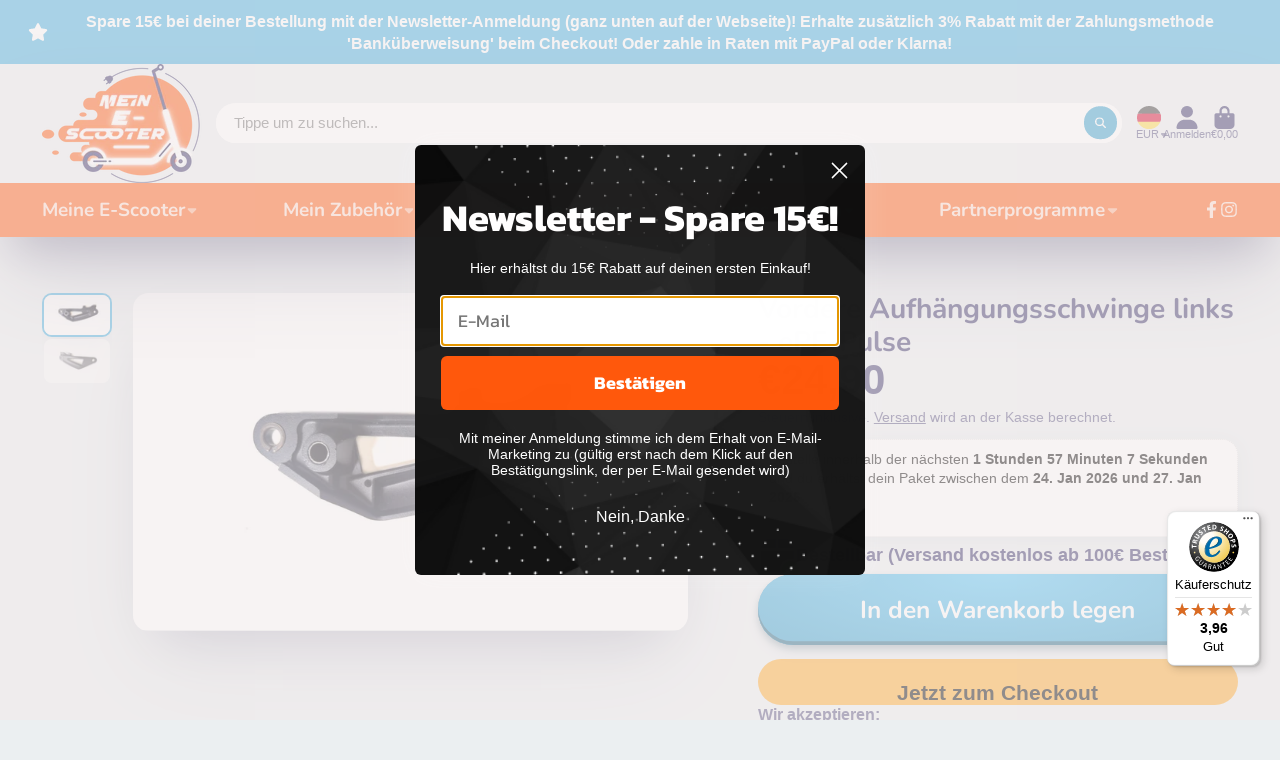

--- FILE ---
content_type: text/html; charset=utf-8
request_url: https://mein-escooter.de/products/36v-10ah-akku-360wh-inkl-bms-platine?view=quick-view
body_size: 3783
content:
<main id="MainContent" class="content-for-layout focus-none" role="main" tabindex="-1">
        
<section id="shopify-section-s_product" class="shopify-section"><template id="ProductQuickView-6021121343652">
        <link rel="stylesheet" href="//mein-escooter.de/cdn/shop/t/41/assets/product-quick-view.css?v=25599646173941671301686120497" media="print" onload="loadStyle(this)">
        <noscript>
            <link rel="stylesheet" href="//mein-escooter.de/cdn/shop/t/41/assets/product-quick-view.css?v=25599646173941671301686120497" media="screen">
        </noscript>
        <div class="#product-quick-view shadow-4">
            <div class="#product"><link href="//mein-escooter.de/cdn/shop/t/41/assets/product.css?v=9516246359722988041686120497" rel="stylesheet" type="text/css" media="all" onload="loadStyle(this)">    
        <div class="#grid @type:template #product-grid" style="--template: 64% minmax(0, 1fr); --template-mobile: none; --gap: 3rem;">
            <div>
                <div class="#product-media">
        <link href="//mein-escooter.de/cdn/shop/t/41/assets/product-gallery.css?v=162207054600136541321686120497" rel="stylesheet" type="text/css" media="all" onload="loadStyle(this)">
<link href="//mein-escooter.de/cdn/shop/t/41/assets/swiper.css?v=169129077270397132521726837424" rel="stylesheet" type="text/css" media="all" onload="loadStyle(this)">
<link rel="stylesheet" href="//mein-escooter.de/cdn/shop/t/41/assets/product-gallery-zoom.css?v=21796144402465602531686120497" media="print" onload="loadStyle(this)">
        <noscript>
            <link rel="stylesheet" href="//mein-escooter.de/cdn/shop/t/41/assets/product-gallery-zoom.css?v=21796144402465602531686120497" media="screen">
        </noscript>
<product-gallery 
    class="#product-gallery" 
    section-id="s_product" 
    id="product-galleryslideshows_product" 
    
><div class="#grid @type:template #product-gallery-grid" style="--template: 70px minmax(0, 1fr); --template-mobile: 0 minmax(0, 1fr); --gap: 1.5rem; --gap-mobile: 0;"><link href="//mein-escooter.de/cdn/shop/t/41/assets/slideshow-thumbnails.css?v=109434718575399643351686120498" rel="stylesheet" type="text/css" media="all" onload="loadStyle(this)">
<slideshow-thumbnails class="#slideshow-thumbnails mobile-hidden @layout-type:slideshow" ref="#product-galleryslideshows_product">
    
        <div class="#slideshow-thumbnails-inner">
            

        <div class="#slideshow-thumbnails-item" data-item>
            <div class="
        #media 
        @type:ar 
        @type-mobile:ar
        
        
        
        
        
    "
    style="
        --image-fit: cover;
        --ar-padding:133.33333333333334%;; 
        ;
        
    "
>
        <div class="#media-image-wrapper">
            
            <img
                class="#media-image @cover @animate-loading"
                alt="36V 10AH Akku (360wh) inkl. BMS Platine für ePF-1 (offiziel) - Mein-eScooter"
                width="1080"
                height="1440"
                loading="lazy"
                style="--image-position: 50.0% 50.0%;"
                onload="lazyImageOnLoad(this)"
                
                    
                    
                    
                    src="//mein-escooter.de/cdn/shop/products/Akku_ePowerFun_70x.jpg?v=1612610526"
                    srcset="//mein-escooter.de/cdn/shop/products/Akku_ePowerFun_70x.jpg?v=1612610526, //mein-escooter.de/cdn/shop/products/Akku_ePowerFun_140x.jpg?v=1612610526 2x, //mein-escooter.de/cdn/shop/products/Akku_ePowerFun_210x.jpg?v=1612610526 3x"
                
                
            >
            
<div class="#media-image-loading"></div></div>
    
    
    

</div>
</div>
    

        </div>
    
</slideshow-thumbnails>

<script type="module" src="//mein-escooter.de/cdn/shop/t/41/assets/slideshow-thumbnails.js?v=71319297450218405961686120498"></script>

<div class="#product-gallery-stage">
            <div class="#product-gallery-stage-inner shadow-2">
                <div data-swiper class="swiper">
                    <div class="swiper-wrapper">
                                <div class="swiper-slide"><product-gallery-zoom scale="1.5" class="#product-gallery-zoom" data-zoom="//mein-escooter.de/cdn/shop/products/Akku_ePowerFun.jpg?v=1612610526">
                                                    <div class="
        #media 
        @type:ar 
        @type-mobile:ar
        
        
        
        
        
    "
    style="
        --image-fit: cover;
        --ar-padding:133.33333333333334%;; 
        ;
        
    "
>
        <div class="#media-image-wrapper">
            
            <img
                class="#media-image @cover @animate-loading"
                alt="36V 10AH Akku (360wh) inkl. BMS Platine für ePF-1 (offiziel) - Mein-eScooter"
                width="1080"
                height="1440"
                loading="lazy"
                style="--image-position: 50.0% 50.0%;"
                onload="lazyImageOnLoad(this)"
                    
                    src="//mein-escooter.de/cdn/shop/products/Akku_ePowerFun.jpg?v=1612610526"
                    srcset="//mein-escooter.de/cdn/shop/products/Akku_ePowerFun_165x.jpg?v=1612610526 165w,//mein-escooter.de/cdn/shop/products/Akku_ePowerFun_360x.jpg?v=1612610526 360w,//mein-escooter.de/cdn/shop/products/Akku_ePowerFun_533x.jpg?v=1612610526 533w,//mein-escooter.de/cdn/shop/products/Akku_ePowerFun_720x.jpg?v=1612610526 720w,//mein-escooter.de/cdn/shop/products/Akku_ePowerFun_940x.jpg?v=1612610526 940w,//mein-escooter.de/cdn/shop/products/Akku_ePowerFun_1066x.jpg?v=1612610526 1066w,//mein-escooter.de/cdn/shop/products/Akku_ePowerFun.jpg?v=1612610526 1080w"
                    
                        sizes="(min-width: 992px) calc(min(100vw, 1680px) * 0.64 - 70px - 1.5rem),(max-width: 991px) calc(90vw),  100vw"
                    
                
                
            >
            
<div class="#media-image-loading"></div></div>
    
    
    

</div>

                                                    <div class="#product-gallery-zoom-loading" hidden data-loading>
                                                        <div class="#spinner @size:xs">
    <div></div>
    <div></div>
    <div></div>
</div>
                                                        <span class="#product-gallery-zoom-loading-title">Bild zoomen...</span>
                                                    </div> 
                                                </product-gallery-zoom></div>        
                            
</div>
                </div>
            </div>
        </div>
    </div>
    <div class="#product-gallery-pagination swiper-pagination desktop-hidden" data-pagination></div></product-gallery><script type="module" src="//mein-escooter.de/cdn/shop/t/41/assets/product-gallery-zoom.js?v=135498026110579809051686120497"></script><script type="module" src="//mein-escooter.de/cdn/shop/t/41/assets/product-gallery.js?v=7081327524775033931686120497"></script>
    </div>            
            </div>
            <div>            
                <div class="#product-meta">
        <link href="//mein-escooter.de/cdn/shop/t/41/assets/product-info-loading.css?v=29028890363642383371686120497" rel="stylesheet" type="text/css" media="all" onload="loadStyle(this)">

<product-info-loading class="#product-info-loading" section-id=s_product>
    <div class="#spinner @size:md">
    <div></div>
    <div></div>
    <div></div>
</div>
</product-info-loading>

<script type="module" src="//mein-escooter.de/cdn/shop/t/41/assets/product-info-loading.js?v=55396254341500324771686120497"></script>
        

                <div class="#product-meta-block  " data-meta-block >
                    
                    
                    <h1 class="#product-title @line-clamp fs-md heading-font" style="--line-clamp: 3;">
                        36V 10AH Akku (360wh) inkl. BMS Platine für ePF-1 (offiziel)
                    </h1>

                

                </div>
            
        

                <div class="#product-meta-block  " data-meta-block >
                    
                    
                    <product-variant-listener section-id="s_product" id="b-dd396644-4bb4-4354-abeb-c401cb2bdea6">
                        <div class="#product-price">
                            



<dl class="#price">
  <div class="#price-item @regular @on-sale ">
    <dt class="#price-item-heading ">Verkaufspreis
</dt>
    <dd class="#price-item-value">
      <span class="#price-value"><span class=money>€189</span></span>
    </dd>
  </div><div class="#price-item @compare">
      <dt class="#price-item-heading ">
        Regulärer Preis
      </dt>
      <dd class="#price-item-value">
        <span class="#price-value"><span class=money>€199</span></span>
      </dd>
    </div><div class="#price-item @save">
      <dt class="#price-item-heading ">
        Du sparst
      </dt>
      <dd class="#price-item-value">
        <span class="#price-value"><span class=money>€10</span></span>
        <span class="#price-pct">(6%)</span>
      </dd>
    </div>
      
  
</dl>

                        </div><div class="#product-price-tax-note">Steuern inklusive. <a href="/policies/shipping-policy">Versand</a> wird an der Kasse berechnet.
</div><div ><form method="post" action="/cart/add" id="product-form-installment-s_product" accept-charset="UTF-8" class="shopify-product-form" enctype="multipart/form-data"><input type="hidden" name="form_type" value="product" /><input type="hidden" name="utf8" value="✓" /><input type="hidden" name="id" value="37617832100004">
                                
<input type="hidden" name="product-id" value="6021121343652" /><input type="hidden" name="section-id" value="s_product" /></form></div>
                    </product-variant-listener>

                

                </div>
            
        

        

                <div class="#product-meta-block  " data-meta-block >
                    
                    
<link href="//mein-escooter.de/cdn/shop/t/41/assets/product-stock-alert.css?v=89851626568210792861686120497" rel="stylesheet" type="text/css" media="all" onload="loadStyle(this)">
                    <product-variant-listener section-id="s_product" id="b-ff47d48e-7efa-4fba-8725-3afae9f3537d">





<div class="#product-stock-alert">
    <div class="#product-stock-alert-icon">
        <div class="#product-stock-alert-icon-base">
            


<svg class="#icon" >
            <use href="#svg-icon-box"></use>
        </svg>
        </div>
        <div class="#product-stock-alert-icon-status text-success">
            


<svg class="#icon" >
            <use href="#svg-icon-check"></use>
        </svg>
        </div>
    </div>
    <div class="#product-stock-alert-text">Bestellbar (Versand kostenlos ab 100€ Bestellwert)</div>
</div></product-variant-listener>

                

                </div>
            
        

                <div class="#product-meta-block  " data-meta-block >
                    
                    
<link href="//mein-escooter.de/cdn/shop/t/41/assets/product-form.css?v=172220070490509835761686120497" rel="stylesheet" type="text/css" media="all" onload="loadStyle(this)">


   

<form method="post" action="/contact#contactForms_product" id="contactForms_product" accept-charset="UTF-8" class="contact-form"><input type="hidden" name="form_type" value="contact" /><input type="hidden" name="utf8" value="✓" /></form><form method="post" action="/cart/add" id="productForms_product" accept-charset="UTF-8" class="shopify-product-form" enctype="multipart/form-data" novalidate="novalidate"><input type="hidden" name="form_type" value="product" /><input type="hidden" name="utf8" value="✓" /><product-variant-listener section-id="s_product" id="b-acf9de77-95a7-43b0-88ae-af02c9ee2b46" emptyable><product-form
                class="#product-form"
                section-id="s_product"
            >
                
                    <div class="form">
                        <input type="hidden" data-product-form-targeter disabled><input type="hidden" name="id" value="37617832100004">
<product-to-cart 
    variant-id="37617832100004" 
    section-id="s_product"
    
        form-child
    
>
    <button 
    class="#button @display-style:gradient @size:h2 @block @shadow heading-font"
    style=""
    
    
    
    
    
        type="submit"
    
    
    
    
       data-to-cart 
    >
    <buy-with-counter section-id="s_product">
                                <span data-element="add-one">In den Warenkorb legen</span>
                                <span data-element="add-many" hidden><span data-i18n-amount="">1</span> Artikel in den Warenkorb legen</span>
                            </buy-with-counter>
<div class="#spinner @size:md">
    <div></div>
    <div></div>
    <div></div>
</div>
</button> 

</product-to-cart>

<script type="module" src="//mein-escooter.de/cdn/shop/t/41/assets/product-to-cart.js?v=164934713743246472241686120497"></script>


                            <product-dynamic-checkout section-id="s_product">
                                <div data-shopify="payment-button" class="shopify-payment-button"> <shopify-accelerated-checkout recommended="{&quot;supports_subs&quot;:false,&quot;supports_def_opts&quot;:false,&quot;name&quot;:&quot;paypal&quot;,&quot;wallet_params&quot;:{&quot;shopId&quot;:6767149146,&quot;countryCode&quot;:&quot;DE&quot;,&quot;merchantName&quot;:&quot;Mein-eScooter&quot;,&quot;phoneRequired&quot;:false,&quot;companyRequired&quot;:false,&quot;shippingType&quot;:&quot;shipping&quot;,&quot;shopifyPaymentsEnabled&quot;:true,&quot;hasManagedSellingPlanState&quot;:null,&quot;requiresBillingAgreement&quot;:false,&quot;merchantId&quot;:&quot;REWQ9XJ5885FQ&quot;,&quot;sdkUrl&quot;:&quot;https://www.paypal.com/sdk/js?components=buttons\u0026commit=false\u0026currency=EUR\u0026locale=de_DE\u0026client-id=AfUEYT7nO4BwZQERn9Vym5TbHAG08ptiKa9gm8OARBYgoqiAJIjllRjeIMI4g294KAH1JdTnkzubt1fr\u0026merchant-id=REWQ9XJ5885FQ\u0026intent=authorize&quot;}}" fallback="{&quot;supports_subs&quot;:true,&quot;supports_def_opts&quot;:true,&quot;name&quot;:&quot;buy_it_now&quot;,&quot;wallet_params&quot;:{}}" access-token="3b8a0131ebf24e7a209240c5f94fae8c" buyer-country="DE" buyer-locale="de" buyer-currency="EUR" variant-params="[{&quot;id&quot;:37617832100004,&quot;requiresShipping&quot;:true}]" shop-id="6767149146" enabled-flags="[&quot;ae0f5bf6&quot;,&quot;5865c7bd&quot;]" > <div class="shopify-payment-button__button" role="button" disabled aria-hidden="true" style="background-color: transparent; border: none"> <div class="shopify-payment-button__skeleton">&nbsp;</div> </div> <div class="shopify-payment-button__more-options shopify-payment-button__skeleton" role="button" disabled aria-hidden="true">&nbsp;</div> </shopify-accelerated-checkout> <small id="shopify-buyer-consent" class="hidden" aria-hidden="true" data-consent-type="subscription"> Bei diesem Artikel handelt es sich um einen wiederkehrenden Kauf oder Kauf mit Zahlungsaufschub. Indem ich fortfahre, stimme ich den <span id="shopify-subscription-policy-button">Stornierungsrichtlinie</span> zu und autorisiere Sie, meine Zahlungsmethode zu den auf dieser Seite aufgeführten Preisen, in der Häufigkeit und zu den Terminen zu belasten, bis meine Bestellung ausgeführt wurde oder ich, sofern zulässig, storniere. </small> </div>
                            </product-dynamic-checkout>
                        
                    </div>
                
            </product-form></product-variant-listener><input type="hidden" name="product-id" value="6021121343652" /><input type="hidden" name="section-id" value="s_product" /></form><script type="module" src="//mein-escooter.de/cdn/shop/t/41/assets/product-to-cart.js?v=164934713743246472241686120497"></script>
<script type="module" src="//mein-escooter.de/cdn/shop/t/41/assets/buy-with-counter.js?v=771435977217269931686120494"></script>



    <script type="module" src="//mein-escooter.de/cdn/shop/t/41/assets/product-dynamic-checkout.js?v=10134012044969934231686120497"></script>




                </div>
            
        
    </div>
            </div>
        </div>
    </div>
    <script type="module" src="//mein-escooter.de/cdn/shop/t/41/assets/product-variant-listener.js?v=52409927101504805401686120497"></script>
    <script type="module" src="//mein-escooter.de/cdn/shop/t/41/assets/product-form.js?v=171545842335550204541686120497"></script>
        </div>
    </template>
    <script type="module">
        const productUrl = "\/products\/36v-10ah-akku-360wh-inkl-bms-platine";
        const historyLimit = 8;
        const history = JSON.parse(localStorage.getItem('browsingHistory'));
        if (history) {
            const updatedHistory = [productUrl, ...history.filter(url => url !== productUrl)];
            if (updatedHistory.length > historyLimit) updatedHistory.length = historyLimit;
            localStorage.setItem('browsingHistory', JSON.stringify(updatedHistory));
        } else{
            localStorage.setItem('browsingHistory', JSON.stringify([productUrl]));
        }
    </script>



<script type="module" src="//mein-escooter.de/cdn/shop/t/41/assets/custom-select.js?v=33476737193207103341686120495"></script><script type="application/json">
    {
    "@context": "http://schema.org/",
    "@type": "Product",
    "name": "36V 10AH Akku (360wh) inkl. BMS Platine für ePF-1 (offiziel)",
    "url": "https:\/\/mein-escooter.de\/products\/36v-10ah-akku-360wh-inkl-bms-platine",
    "image": [
        "https:\/\/mein-escooter.de\/cdn\/shop\/products\/Akku_ePowerFun_1080x.jpg?v=1612610526"
        ],
    "description": "36V 10AH Akku (360wh) inkl. BMS Platine, für ePF-1 (ePowerFun) offiziel geeignet\nGewicht: 2.048g\nMaße: 314x65x67mm (LxBxH)\n\n\n\n\n",
    "sku": "epf1-akku",
    "brand": {
        "@type": "Thing",
        "name": "ePowerFun"
    },
    "offers": [{
            "@type" : "Offer","sku": "epf1-akku","availability" : "http://schema.org/InStock",
            "price" : 189.0,
            "priceCurrency" : "EUR",
            "url" : "https:\/\/mein-escooter.de\/products\/36v-10ah-akku-360wh-inkl-bms-platine?variant=37617832100004"
        }
]
    }
</script>

</section>
    </main>

--- FILE ---
content_type: text/css
request_url: https://mein-escooter.de/cdn/shop/t/41/assets/core.css?v=165228926641394439961727190402
body_size: 4114
content:
*,*:before,*:after{box-sizing:border-box}@media (prefers-reduced-motion: no-preference){:root{scroll-behavior:smooth}}body{margin:0;font-family:var(--font-body-family);font-weight:var(--font-body-weight);line-height:var(--line-height-base);-webkit-text-size-adjust:100%;-webkit-tap-highlight-color:rgba(0,0,0,0)}[hidden]{display:none!important}[disabled]{pointer-events:none;cursor:not-allowed}iframe{border:0}h6,h5,h4,h3,h2,h1{margin-top:0;margin-bottom:.5rem}p{margin-top:0;margin-bottom:1rem}.\#container{--width: var(--container-width);margin-left:auto;margin-right:auto;max-width:var(--width);width:100%;padding-left:var(--container-spacer);padding-right:var(--container-spacer)}.\#container.\@width\:wide{max-width:none}.\#container.\@width\:full{max-width:none;padding:0}.\#container.\@width\:narrow{--width: calc(var(--container-width) * .8)}.\#container.\@width\:x-narrow{--width: calc(var(--container-width) * .64)}@media (min-width: 992px){.\#container.\@width\:offset-left{max-width:none;width:auto;margin-left:calc((100vw - min(var(--container-width),100vw) + var(--container-spacer) * 2) / 2);margin-right:0;padding:0}}@media (min-width: 992px){.\#container.\@width\:offset-right{max-width:none;width:auto;margin-right:calc((100vw - min(var(--container-width),100vw) + var(--container-spacer) * 2) / 2);margin-left:0;padding:0}}:root{font-size:clamp(14px,1.65vmin * var(--font-scale),1vw)}h6,h5,h4,h3,h2,h1{font-weight:700;line-height:1.2}body{font-family:var(--font-body-family);font-style:var(--font-body-style);font-weight:var(--font-body-weight);font-size:1rem;line-height:1.4}.heading-font{font-family:var(--font-heading-family);font-style:var(--font-heading-style);font-weight:var(--font-heading-weight)}.text-danger,.color-danger{color:var(--color-g-danger)}.text-success,.color-success{color:var(--color-g-success)}.text-warning,.color-warning{color:var(--color-g-warning)}.styled-link{color:var(--color-g-text);text-decoration:underline;text-underline-offset:3px;cursor:pointer}.fs-small{font-size:.7561436673rem}.gap-small{--gap: .7561436673rem !important}.fs-h6{font-size:.8695652174rem}.gap-h6{--gap: .8695652174rem !important}.fs-body{font-size:1rem}.gap-body{--gap: 1rem !important}.fs-h5{font-size:1.15rem}.gap-h5{--gap: 1.15rem !important}.fs-h4{font-size:1.3225rem}.gap-h4{--gap: 1.3225rem !important}.fs-h3{font-size:1.520875rem}.gap-h3{--gap: 1.520875rem !important}.fs-h2{font-size:1.74900625rem}.gap-h2{--gap: 1.74900625rem !important}.fs-h1{font-size:2.0113571875rem}.gap-h1{--gap: 2.0113571875rem !important}.fs-d5{font-size:2.3130607656rem}.gap-d5{--gap: 2.3130607656rem !important}.fs-d4{font-size:2.6600198805rem}.gap-d4{--gap: 2.6600198805rem !important}.fs-d3{font-size:3.0590228625rem}.gap-d3{--gap: 3.0590228625rem !important}.fs-d2{font-size:3.5178762919rem}.gap-d2{--gap: 3.5178762919rem !important}.fs-d1{font-size:4.0455577357rem}.gap-d1{--gap: 4.0455577357rem !important}.fs-d0{font-size:4.6523913961rem}.gap-d0{--gap: 4.6523913961rem !important}.fs-d00{font-size:5.3502501055rem}.gap-d00{--gap: 5.3502501055rem !important}h1{font-size:2.0113571875rem}h2{font-size:1.74900625rem}h3{font-size:1.520875rem}h4{font-size:1.3225rem}h5{font-size:1.15rem}h6{font-size:.8695652174rem}.text-center{text-align:center}.\#grid{--gap: var(--glob-gutter);--template: auto;--columns: 3;--columns-mobile: 1;--span-def: 4;--span-base: 12;--use-columns: var(--columns);--use-template: var(--template);--use-gap: var(--gap);gap:var(--use-gap)}@media (max-width: 991px){.\#grid{--use-columns: var(--columns-mobile, var(--columns));--use-template: var(--template-mobile, var(--template));--use-gap: var(--gap-mobile, var(--gap))}}.\#grid.\@outer-gap{padding:var(--use-gap)}@media (max-width: 991px){.\#grid.\@outer-gap-mobile{padding:var(--use-gap)}}@media (max-width: 991px){.\#grid.\@outer-gap-mobile\:x{padding-left:var(--use-gap);padding-right:var(--use-gap)}}@media (max-width: 991px){.\#grid.\@outer-gap-mobile\:y{padding-top:var(--use-gap);padding-bottom:var(--use-gap)}}.\#grid.\@outer-gap\:x{padding-left:var(--use-gap);padding-right:var(--use-gap)}.\#grid.\@outer-gap\:y{padding-top:var(--use-gap);padding-bottom:var(--use-gap)}.\#grid.\@type\:columns{display:flex;flex-wrap:wrap}.\#grid.\@type\:columns>*{flex:0 1 calc(100% / var(--use-columns) - (var(--use-gap) - 1 / var(--use-columns) * var(--use-gap)))}.\#grid.\@type\:template{display:grid;grid-template:auto/var(--use-template)}.\#grid.\@type\:span{display:grid;grid-template-columns:repeat(var(--span-base),1fr)}.\#grid.\@type\:span>*{--use-span: var(--span);grid-column:span var(--use-span, var(--span-def))}@media (max-width: 991px){.\#grid.\@type\:span>*{--use-span: var(--span-mobile, var(--span))}}.\#flex{--gap: 1rem;--use-gap: var(--gap);display:flex;gap:var(--gap)}@media (max-width: 991px){.\#flex{--use-gap: var(--gap-mobile, var(--gap))}}.\#flex.\@wrap{flex-wrap:wrap}.\#flex.\@column{flex-direction:column}.stretched-link,.\#floating-content-wrapper.\@absolute,html.js .\#media-image-loading,.\#media-placeholder,.\#media-overlay,.\#media-link,.\#media-image-wrapper,.\#media-image-mobile-wrapper,.\#media-image,.\#media-image-mobile{width:100%;height:100%;top:0;left:0;position:absolute}.\#media{--ar-padding: 100%;--image-position: center;--image-fit: cover;--height: 100vh;position:relative;overflow:hidden;-webkit-mask-image:-webkit-radial-gradient(white,black)}.\#media.\@rounded{border-radius:50%}.\#media.\@border-radius\:base{border-radius:1.125rem}.\#media.\@border-radius\:inner{border-radius:.7rem}.\#media.\@border-radius\:sm{border-radius:.25rem}@media (min-width: 992px){.\#media.\@icon-hover-opacity .\#media-icon{opacity:.6}.\#media.\@icon-hover-opacity .\#media-icon:hover{opacity:1}}.\#media.\@type\:ar{height:auto}.\#media.\@type\:ar:before{display:block;content:"";width:100%;padding-top:var(--ar-padding)}.\#media.\@type\:abs{height:var(--height)}.\#media.\@type\:auto{height:auto}@media (max-width: 991px){.\#media.\@type-mobile\:ar{height:auto}.\#media.\@type-mobile\:ar:before{display:block;content:"";width:100%;padding-top:var(--ar-padding-mobile, var(--ar-padding))}.\#media.\@type-mobile\:abs{height:var(--height-mobile, var(--height))}.\#media.\@type-mobile\:auto{height:auto}.\#media.\@type-mobile\:auto:before{padding:0}}@media (min-width: 992px){.\#media.\@mobile-image .\#media-image-mobile{display:none}}@media (max-width: 991px){.\#media.\@mobile-image .\#media-image{display:none}}.\#media-image,.\#media-image-mobile{object-fit:var(--image-fit);object-position:var(--image-position);z-index:2}.\#media-image.\@cover,.\#media-image-mobile.\@cover{min-height:100%}.\#media-link{display:block;z-index:4}.\#media-overlay{--value: 0;background-color:rgba(0,0,0,var(--value));z-index:3}.\#media-placeholder{background:#b3b3b3}.\#media-placeholder>svg{opacity:.3;height:inherit;width:100%}html.js .\#media-image.\@animate-loading,html.js .\#media-image-mobile.\@animate-loading{opacity:0;transition:.3s}html.js .\#media-image.\@animate-loading[loaded],html.js .\#media-image-mobile.\@animate-loading[loaded]{opacity:1}html.js .\#media-image.\@animate-loading[loaded]~.\#media-image-loading,html.js .\#media-image-mobile.\@animate-loading[loaded]~.\#media-image-loading{display:none}html.js .\#media-image-loading{z-index:1;background:linear-gradient(90deg,#fff,#c7c7c7,#fff);background-size:200% 100%;background-repeat:no-repeat;animation:placeHolderShimmer 1.5s infinite linear forwards}@keyframes placeHolderShimmer{0%{background-position:0 0}50%{background-position:100% 0}to{background-position:0 0}}.\#media-icon{--icon-color: var(--color-g-fg);position:absolute;top:50%;left:50%;transform:translate(-50%,-50%);z-index:2;color:var(--icon-color)}.\#section-body{--bg-color: transparent;--content-bg-color: transparent;--text-color: inherit;background-color:var(--bg-color);color:var(--text-color)}.\#section-body.\@spaced{margin-top:4rem;margin-bottom:4rem}.\#section-body.\@inner-spaced{padding-block:4rem}.\#section-body-header{margin-bottom:1.5rem}.\#section-body-content{background-color:var(--content-bg-color)}.\#section-body-wrapper.\@curved{overflow:hidden;border-radius:var(--border-radius-base);-webkit-mask-image:-webkit-radial-gradient(white,black)}.\#section-body-wrapper.\@curved\:left{overflow:hidden}@media (min-width: 992px){.\#section-body-wrapper.\@curved\:left{border-radius:var(--border-radius-base) 0 0 var(--border-radius-base)}}@media (max-width: 991px){.\#section-body-wrapper.\@curved\:left{border-radius:var(--border-radius-base)}}.\#section-body-wrapper.\@curved\:right{overflow:hidden}@media (min-width: 992px){.\#section-body-wrapper.\@curved\:right{border-radius:0 var(--border-radius-base) var(--border-radius-base) 0}}@media (max-width: 991px){.\#section-body-wrapper.\@curved\:right{border-radius:var(--border-radius-base)}}.\#section-body-button{z-index:10;position:relative;margin:1.5rem 0}.\#section-body-button.\@align\:center{display:flex;justify-content:center}@media (min-width: 992px){.\#section-body-header-inner.\@align-button{display:flex;justify-content:space-between;align-items:center}.\#section-body-header-inner.\@align-button .\#section-body-button{margin:0}}.\#hero{--fs: 1rem;--width: 100%;--text-color: inherit;--bg-color: transparent;--gap: 1rem;display:flex;flex-direction:column;gap:var(--gap);font-size:var(--fs);overflow-wrap:break-word;color:var(--text-color)}@media (max-width: 991px){.\#hero{color:var(--mobile-text-color, var(--text-color));max-width:100%}}@media (min-width: 992px){.\#hero{width:min(100%,var(--width))}}.\#hero.\@outer-gap{border:var(--gap) solid transparent}.\#hero.\@box\:small{padding:.7561436673rem}.\#hero.\@box\:h6{padding:.8695652174rem}.\#hero.\@box\:body{padding:1rem}.\#hero.\@box\:h5{padding:1.15rem}.\#hero.\@box\:h4{padding:1.3225rem}.\#hero.\@box\:h3{padding:1.520875rem}.\#hero.\@box\:h2{padding:1.74900625rem}.\#hero.\@box\:h1{padding:2.0113571875rem}.\#hero.\@box\:d5{padding:2.3130607656rem}.\#hero.\@box\:d4{padding:2.6600198805rem}.\#hero.\@box\:d3{padding:3.0590228625rem}.\#hero.\@box\:d2{padding:3.5178762919rem}.\#hero.\@box\:d1{padding:4.0455577357rem}.\#hero.\@box\:d0{padding:4.6523913961rem}.\#hero.\@box\:d00{padding:5.3502501055rem}@media (max-width: 991px){.\#hero.\@mobile-box\:small{padding:.7561436673rem}}@media (max-width: 991px){.\#hero.\@mobile-box\:h6{padding:.8695652174rem}}@media (max-width: 991px){.\#hero.\@mobile-box\:body{padding:1rem}}@media (max-width: 991px){.\#hero.\@mobile-box\:h5{padding:1.15rem}}@media (max-width: 991px){.\#hero.\@mobile-box\:h4{padding:1.3225rem}}@media (max-width: 991px){.\#hero.\@mobile-box\:h3{padding:1.520875rem}}@media (max-width: 991px){.\#hero.\@mobile-box\:h2{padding:1.74900625rem}}@media (max-width: 991px){.\#hero.\@mobile-box\:h1{padding:2.0113571875rem}}@media (max-width: 991px){.\#hero.\@mobile-box\:d5{padding:2.3130607656rem}}@media (max-width: 991px){.\#hero.\@mobile-box\:d4{padding:2.6600198805rem}}@media (max-width: 991px){.\#hero.\@mobile-box\:d3{padding:3.0590228625rem}}@media (max-width: 991px){.\#hero.\@mobile-box\:d2{padding:3.5178762919rem}}@media (max-width: 991px){.\#hero.\@mobile-box\:d1{padding:4.0455577357rem}}@media (max-width: 991px){.\#hero.\@mobile-box\:d0{padding:4.6523913961rem}}@media (max-width: 991px){.\#hero.\@mobile-box\:d00{padding:5.3502501055rem}}.\#hero.\@align\:left{text-align:left}.\#hero.\@align\:left .\#countdown-timer-item-time{margin-left:0}.\#hero.\@align\:center{text-align:center}.\#hero.\@align\:center .\#hero-image,.\#hero.\@align\:center .\#hero-icon,.\#hero.\@align\:center .\#hero-video-popup{margin-left:auto;margin-right:auto}.\#hero.\@align\:center .\#hero-buttons,.\#hero.\@align\:center .\#countdown-timer-items{justify-content:center}.\#hero.\@align\:right{text-align:right}.\#hero.\@align\:right .\#hero-image,.\#hero.\@align\:right .\#hero-icon,.\#hero.\@align\:right .\#hero-video-popup{margin-left:auto}.\#hero.\@align\:right .\#hero-buttons{justify-content:flex-end}.\#hero.\@align\:right .\#countdown-timer-items{justify-content:end}@media (max-width: 991px){.\#hero.\@mobile-center:not(.\@align\:center){text-align:center}.\#hero.\@mobile-center:not(.\@align\:center) .\#hero-image,.\#hero.\@mobile-center:not(.\@align\:center) .\#hero-icon,.\#hero.\@mobile-center:not(.\@align\:center) .\#hero-video-popup{margin-left:auto;margin-right:auto}.\#hero.\@mobile-center:not(.\@align\:center) .\#hero-buttons{justify-content:center}}.\#hero-heading{margin:0;line-height:1}.\#hero-subheading{opacity:.64;margin:0;line-height:1}.\#hero-text{opacity:.8}.\#hero-buttons{margin-top:calc(var(--gap) * .33);display:flex;flex-wrap:wrap;align-items:center;gap:var(--gap)}.\#hero-image{--width: 70%;width:var(--width)}.\#hero-icon{--color: inherit;width:fit-content}.\#hero-icon .\#icon{color:var(--color);--size: 1em}.\#hero.\@box\:small,.\#hero.\@box\:h6,.\#hero.\@box\:body,.\#hero.\@box\:h5,.\#hero.\@box\:h4,.\#hero.\@box\:h3,.\#hero.\@box\:h2,.\#hero.\@box\:h1,.\#hero.\@box\:d5,.\#hero.\@box\:d4,.\#hero.\@box\:d3,.\#hero.\@box\:d2,.\#hero.\@box\:d1,.\#hero.\@box\:d0,.\#hero.\@box\:d00{background-color:var(--bg-color);-webkit-backdrop-filter:blur(10px);backdrop-filter:blur(10px);border-radius:var(--border-radius-base);height:max-content}@media (max-width: 991px){.\#hero.\@box\:small,.\#hero.\@box\:h6,.\#hero.\@box\:body,.\#hero.\@box\:h5,.\#hero.\@box\:h4,.\#hero.\@box\:h3,.\#hero.\@box\:h2,.\#hero.\@box\:h1,.\#hero.\@box\:d5,.\#hero.\@box\:d4,.\#hero.\@box\:d3,.\#hero.\@box\:d2,.\#hero.\@box\:d1,.\#hero.\@box\:d0,.\#hero.\@box\:d00{padding:1.5rem!important}}@media (max-width: 991px){.\#hero.\@mobile-box\:small,.\#hero.\@mobile-box\:h6,.\#hero.\@mobile-box\:body,.\#hero.\@mobile-box\:h5,.\#hero.\@mobile-box\:h4,.\#hero.\@mobile-box\:h3,.\#hero.\@mobile-box\:h2,.\#hero.\@mobile-box\:h1,.\#hero.\@mobile-box\:d5,.\#hero.\@mobile-box\:d4,.\#hero.\@mobile-box\:d3,.\#hero.\@mobile-box\:d2,.\#hero.\@mobile-box\:d1,.\#hero.\@mobile-box\:d0,.\#hero.\@mobile-box\:d00{padding:1.5rem;background-color:var(--mobile-bg-color, var(--bg-color));-webkit-backdrop-filter:blur(10px);backdrop-filter:blur(10px);border-radius:var(--border-radius-base);height:max-content}}.stretched-link,.\#floating-content-wrapper.\@absolute,.\#media-image,.\#media-image-mobile,.\#media-image-wrapper,.\#media-image-mobile-wrapper,.\#media-link,.\#media-overlay,.\#media-placeholder,html.js .\#media-image-loading{width:100%;height:100%;top:0;left:0;position:absolute}.\#floating-content{width:100%;height:100%;position:relative;display:flex}.\#floating-content.\@padded{padding:2rem}.\#floating-content.\@container{padding-left:0;padding-right:0}@media (max-width: 991px){.\#floating-content.\@mobile-bottom{align-items:flex-end!important;justify-content:center!important}}.\#floating-content.\@x\:center{justify-content:center}.\#floating-content.\@x\:right{justify-content:flex-end}.\#floating-content.\@y\:center{align-items:center}.\#floating-content.\@y\:bottom{align-items:flex-end}.\#floating-content-wrapper{z-index:10;position:relative;height:100%}@media (max-width: 991px){.\#floating-content-wrapper.\@mobile-position\:offset{position:relative!important;margin-top:-1rem;margin-bottom:1rem}.\#floating-content-wrapper.\@mobile-position\:offset .\#icon{color:#000}.\#floating-content-wrapper.\@mobile-position\:offset .\#floating-content{padding:0}.\#floating-content-wrapper.\@mobile-position\:bottom .\#floating-content{align-items:flex-end!important;justify-content:center!important}}.\#floating-content-wrapper.\@absolute{z-index:10}.\#floating-content-wrapper>.\#container{height:100%}.\#rte-block{line-height:1.4}.\#rte-block img,.\#rte-block video,.\#rte-block iframe{max-width:100%}.\#rte-block>p{margin-bottom:.5em}.\#rte-block>p:last-child{margin-bottom:0}.\#rte-block.\@upcase{text-transform:uppercase}.\#rte-block a{color:inherit}.\#rte{--font-size: 1rem;font-size:var(--font-size)}.\#rte h6,.\#rte h5,.\#rte h4,.\#rte h3,.\#rte h2,.\#rte h1{margin-bottom:.5em}.\#rte p{margin-bottom:1em}.\#rte a{color:inherit}.\#rte img,.\#rte video,.\#rte iframe{max-width:100%;border-radius:var(--border-radius-inner)}.\#rte blockquote{font-style:italic;font-size:1.15em}.\#rte.\@text-align\:left{text-align:left}.\#rte.\@text-align\:center{text-align:center}.\#rte.\@text-align\:right{text-align:right}.\#rte h1{font-size:2.0113571875em}.\#rte h2{font-size:1.74900625em}.\#rte h3{font-size:1.520875em}.\#rte h4{font-size:1.3225em}.\#rte h5{font-size:1.15em}.\#rte h6{font-size:.8695652174em}.\#icon{--size: 1.7rem;display:flex;color:inherit;fill:currentColor;width:var(--size);height:var(--size);vertical-align:top}load-icon{display:contents}.\#accent-text{padding:0 .25em;margin:0 -.25em;background:var(--accent);background-position:0 .6em;background-size:100% 30%;background-repeat:repeat-x;display:inline}.\#button{--text-color: var(--color-g-button-text);--bg-color: var(--color-g-button-bg);--bg-gradient: var(--color-g-button-bg-gradient);--bg-hover-color: var(--color-g-button-bg-hover);--l1-shadow-color: var(--color-g-button-shadow-l1);--l2-shadow-color: var(--color-g-button-shadow-l2);--l3-shadow-color: var(--color-g-button-shadow-l3);padding:.95em 1.75em;border-radius:2em}.\#button{transition:var(--transition-base);cursor:pointer;line-height:1;text-align:center;text-decoration:none;-webkit-user-select:none;user-select:none;display:inline-block;border:none;position:relative;overflow:hidden}.\#button{font-size:1.15rem}.\#button:not(.heading-font){font-weight:var(--font-body-weight-bold)}.\@size\:h6.\#button{font-size:.8695652174rem}.\@size\:body.\#button{font-size:1rem}.\@size\:h5.\#button{font-size:1.15rem}.\@size\:h4.\#button{font-size:1.3225rem}.\@size\:h3.\#button{font-size:1.520875rem}.\@size\:h2.\#button{font-size:1.74900625rem}.\@size\:h1.\#button{font-size:2.0113571875rem}.\@size\:d5.\#button{font-size:2.3130607656rem}.\@block.\#button{display:block;width:100%}.\@display-style\:normal.\#button{background-color:var(--bg-color);color:var(--text-color)}.\@display-style\:normal.\#button:hover{background-color:var(--bg-hover-color)}.\@display-style\:gradient.\#button{background:var(--bg-color);color:var(--text-color);z-index:1}.\@display-style\:gradient.\#button:hover:before{opacity:0}.\@display-style\:gradient.\#button:before{transition:opacity var(--transition-base);content:"";top:0;left:0;width:100%;height:100%;position:absolute;border-radius:inherit;font-size:inherit;box-shadow:inherit;background:radial-gradient(at top,var(--bg-gradient) 0%,var(--bg-color) 90%);z-index:-1}.\@display-style\:outline.\#button{background:none;color:var(--bg-color);border:.1em solid var(--bg-color)}.\@display-style\:outline.\#button:hover{color:var(--text-color);background-color:var(--bg-color)}.\@display-style\:link.\#button{padding:0;color:var(--bg-color);background:none;opacity:.8;text-decoration:underline;text-decoration-thickness:.125em;text-underline-offset:.25em;border-radius:0;overflow:visible}.\@display-style\:link.\#button:hover{opacity:1}.\@shadow.\@display-style\:normal.\#button,.\@shadow.\@display-style\:gradient.\#button{box-shadow:var(--l1-shadow-color) 0 .15em .3em,var(--l2-shadow-color) 0 .3em .6em -.15em,var(--l3-shadow-color) 0 -.15em 0 inset}.\!loading.\#button{color:transparent;pointer-events:none}.\!loading.\#button .\#spinner{opacity:1}.\#button .\#spinner{position:absolute;top:50%;left:50%;transform:translate(-50%,-50%);transition:var(--transition-base);--color: var(--text-color);--size: .4rem;opacity:0;-webkit-user-select:none;user-select:none;pointer-events:none}body product-dynamic-checkout{display:block;padding-top:1rem}body .shopify-payment-button__button--unbranded{font-weight:var(--font-body-weight-bold);border-radius:2em;font-size:1.5rem;padding:1.1em 1.75em;background-color:var(--color-g-button-buy-it-now-bg);color:var(--color-g-button-buy-it-now-text)}body .shopify-payment-button__button--unbranded:hover:not([disabled]){background-color:var(--color-g-button-buy-it-now-bg-hover)}body .shopify-payment-button__button--branded .shopify-cleanslate [role=button]{font-weight:var(--font-body-weight-bold);border-radius:2em;font-size:1.5rem;padding:1.4em 1.75em!important}body .shopify-payment-button__button--hidden{display:none}body .dynamic-checkout__content [data-shopify-buttoncontainer=true][role=list]>li{flex-basis:auto!important;width:100%}body .dynamic-checkout__content [data-shopify-buttoncontainer=true][role=list]>li [role=button]{border-radius:2em!important;font-size:1.1rem!important;padding:1.4em 1.75em!important;width:100%!important}.\#price{margin:0}.\#price-item-heading{line-height:1}.\#price-item-value{margin:0;line-height:1}.\#price-item.\@compare .\#price-value{text-decoration:line-through;opacity:.64}.shadow-1{box-shadow:var(--color-g-text-alpha-10) 0 1rem 2rem -1.5rem,var(--color-g-text-alpha-30) 0 .5rem 2rem -1rem}@media (max-width: 991px){.mobile-shadow-1{box-shadow:var(--color-g-text-alpha-10) 0 1rem 2rem -1.5rem,var(--color-g-text-alpha-30) 0 .5rem 2rem -1rem}}.shadow-2,.shadow-hover-child-2-3,.shadow-hover-2-3{box-shadow:var(--color-g-text-alpha-10) 0 3.125rem 6.25rem -1.25rem,var(--color-g-text-alpha-30) 0 1.875rem 3.75rem -1.875rem}@media (max-width: 991px){.mobile-shadow-2{box-shadow:var(--color-g-text-alpha-10) 0 3.125rem 6.25rem -1.25rem,var(--color-g-text-alpha-30) 0 1.875rem 3.75rem -1.875rem}}.shadow-3{box-shadow:var(--color-g-text-alpha-30) 0 3.125rem 6.25rem -1rem,var(--color-g-text-alpha-40) 0 1.875rem 2.75rem -1rem}@media (max-width: 991px){.mobile-shadow-3{box-shadow:var(--color-g-text-alpha-30) 0 3.125rem 6.25rem -1rem,var(--color-g-text-alpha-40) 0 1.875rem 2.75rem -1rem}}.shadow-4{box-shadow:var(--color-g-text-alpha-60) 0 2rem 5rem .5rem,var(--color-g-text-alpha-80) 0 1.875rem 3.75rem -1.875rem}@media (max-width: 991px){.mobile-shadow-4{box-shadow:var(--color-g-text-alpha-60) 0 2rem 5rem .5rem,var(--color-g-text-alpha-80) 0 1.875rem 3.75rem -1.875rem}}.shadow-hover-2-3{transition:var(--transition-base);transition-property:transform,box-shadow;backface-visibility:hidden}@media (hover: hover) and (pointer: fine){.shadow-hover-2-3:hover{box-shadow:var(--color-g-text-alpha-30) 0 3.125rem 6.25rem -1rem,var(--color-g-text-alpha-40) 0 1.875rem 2.75rem -1rem;transform:translateY(-10px)}}.shadow-hover-child-2-3{transition:var(--transition-base);transition-property:transform,box-shadow;backface-visibility:hidden}@media (hover: hover) and (pointer: fine){.shadow-hover-parent:hover .shadow-hover-child-2-3{transform:translateY(-10px);box-shadow:var(--color-g-text-alpha-30) 0 3.125rem 6.25rem -1rem,var(--color-g-text-alpha-40) 0 1.875rem 2.75rem -1rem}}.stretched-link,.\#media-image,.\#media-image-mobile,.\#media-image-wrapper,.\#media-image-mobile-wrapper,.\#media-link,.\#media-overlay,.\#media-placeholder,html.js .\#media-image-loading,.\#floating-content-wrapper.\@absolute{width:100%;height:100%;top:0;left:0;position:absolute}.\#media-placeholder{display:flex;align-items:center;justify-content:center}.\#form-field-label{display:block;font-size:.9em;opacity:.85;margin-bottom:.3em}.\#form-field-input{width:100%;font-size:inherit;resize:none;font-family:inherit;display:block;padding:.75em;border:2px solid #b3b3b3;background-color:var(--color-g-fg);border-radius:.4rem}.\#form-field-input:focus{border-color:var(--color-g-accent);outline:none}*:focus:not(:focus-visible){outline:none}.shopify-section{display:unset}.stretched-link{--z: 20;display:block;text-indent:-9999px;z-index:var(--z);white-space:nowrap}.reset-list{list-style:none;padding-left:0;margin-top:0;margin-bottom:0}.reset-link{text-decoration:none;color:inherit}.visually-hidden{position:absolute!important;overflow:hidden;width:1px;height:1px;margin:-1px;padding:0;border:0;clip:rect(0 0 0 0);word-wrap:normal!important}body{background-color:var(--color-g-bg);color:var(--color-g-text)}.no-scroll,.scroll-lock{overflow:hidden}body{max-width:100vw;overflow-x:hidden}@media (min-width: 992px){.desktop-hidden{display:none!important}}@media (max-width: 991px){.mobile-hidden{display:none!important}}.rel{position:relative}html:not(.js) .js-only{display:none}.load-hidden{display:none}.invisible{opacity:0}.mb0{margin-bottom:0}.unstyled-link{text-decoration:none!important;color:inherit}@media (max-width: 991px){.mob-first-item{grid-row:1}}.gutter-spacer{width:var(--glob-gutter);height:0;overflow:hidden}.\#product-specs-item-name{text-transform:uppercase}.\#slideshow-inline .swiper-button-prev:after,.\#slideshow-inline .swiper-button-next:after{content:none!important}.\#slideshow-inline .swiper-button-prev svg,.\#slideshow-inline .swiper-button-next svg{width:var(--size)!important;height:var(--size)!important}
/*# sourceMappingURL=/cdn/shop/t/41/assets/core.css.map?v=165228926641394439961727190402 */


--- FILE ---
content_type: text/css
request_url: https://mein-escooter.de/cdn/shop/t/41/assets/flits_custom.css?v=141879527753041123801691857412
body_size: -748
content:
#create_customer .custom-fields-loading,#create_customer .customer-custom-field-description{display:none}
/*# sourceMappingURL=/cdn/shop/t/41/assets/flits_custom.css.map?v=141879527753041123801691857412 */


--- FILE ---
content_type: text/javascript
request_url: https://mein-escooter.de/cdn/shop/t/41/assets/flits_custom.js?v=111381487455508942571691857413
body_size: -412
content:
(function(Flits2){Flits2.Metafields.IS_SOCIAL_LOGIN_PAID&&Flits2.Metafields.IS_SOCIAL_LOGIN_ENABLE&&window.flitsObjects.allCssJs.socialLoginJs&&Flits2.LoadStyleScript("socialLoginJs",window.flitsObjects.allCssJs.socialLoginJs.url),window.location.pathname=="/account/register"&&Flits2(document).on("Flits:customFields:GetAsset:AjaxSuccessful",function(event){Flits2.customFields.settings.asset="https://cdn.shopify.com/s/files/1/0067/6714/9146/files/flits_custom_fields_9458.js?v=1691857104"}),window.location.pathname=="/account"&&Flits2.LoadStyleScript("flitsCustomFieldsDUOjs",window.flitsObjects.allCssJs.flitsCustomFieldsDUOjs.url)})(Flits);
//# sourceMappingURL=/cdn/shop/t/41/assets/flits_custom.js.map?v=111381487455508942571691857413


--- FILE ---
content_type: text/javascript
request_url: https://widgets.trustedshops.com/js/X108EF0F98515CB01D1B427FF06501FF6.js
body_size: 1618
content:
((e,t)=>{const a={shopInfo:{tsId:"X108EF0F98515CB01D1B427FF06501FF6",name:"mein-escooter.de",url:"mein-escooter.de",language:"de",targetMarket:"DEU",ratingVariant:"WIDGET",eTrustedIds:{accountId:"acc-7357ef81-f2b5-486f-86f1-238e897e53e3",channelId:"chl-8f95e395-b079-43f7-96bf-5b0f65502dd2"},buyerProtection:{certificateType:"CLASSIC",certificateState:"PRODUCTION",mainProtectionCurrency:"EUR",classicProtectionAmount:100,maxProtectionDuration:30,plusProtectionAmount:2e4,basicProtectionAmount:100,firstCertified:"2023-07-12 00:00:00"},reviewSystem:{rating:{averageRating:3.96,averageRatingCount:274,overallRatingCount:470,distribution:{oneStar:50,twoStars:6,threeStars:11,fourStars:46,fiveStars:161}},reviews:[{buyerFirstName:"Michael",buyerlastName:"R.",average:5,buyerStatement:"Habe meinen tollen E-Scooter seit ein paar Wochen und kann mich bis jetzt nicht beschweren. Guter Service beim Bestellen. Gute Verpackung und Zusammenbau Anleitung. Ich hoffe auf guten Service sollte es mal Probleme geben.",rawChangeDate:"2026-01-18T13:54:40.000Z",changeDate:"18.1.2026",transactionDate:"24.11.2025"},{buyerFirstName:"Heike",buyerlastName:"K.",average:5,buyerStatement:"So kann in in unserer kleinen Gemeinde schneller von A nach N gelangen.",rawChangeDate:"2026-01-14T06:24:48.000Z",changeDate:"14.1.2026",transactionDate:"24.12.2025"},{buyerFirstName:"Madeleine",buyerlastName:"M.",average:5,buyerStatement:"Egret E-Scooter Ey 1 inklusive Zubehör Egret Easy Look von sehr guter Qualität. Preislich i.O.! Ich bin rundum zufrieden, so dass ich diese Marke weiiter empfehlen kann.\nMadeleine und Walter aus der Schweiz.",rawChangeDate:"2026-01-05T10:37:35.000Z",changeDate:"5.1.2026",transactionDate:"17.12.2025"}]},features:["SHOP_CONSUMER_MEMBERSHIP","GUARANTEE_RECOG_CLASSIC_INTEGRATION","MARS_REVIEWS","MARS_EVENTS","DISABLE_REVIEWREQUEST_SENDING","MARS_QUESTIONNAIRE","MARS_PUBLIC_QUESTIONNAIRE"],consentManagementType:"OFF",urls:{profileUrl:"https://www.trustedshops.de/bewertung/info_X108EF0F98515CB01D1B427FF06501FF6.html",profileUrlLegalSection:"https://www.trustedshops.de/bewertung/info_X108EF0F98515CB01D1B427FF06501FF6.html#legal-info",reviewLegalUrl:"https://help.etrusted.com/hc/de/articles/23970864566162"},contractStartDate:"2023-07-05 00:00:00",shopkeeper:{name:"C&R Welt GmbH",street:"Leopoldstraße 31",country:"DE",city:"München",zip:"80802"},displayVariant:"full",variant:"full",twoLetterCountryCode:"DE"},"process.env":{STAGE:"prod"},externalConfig:{trustbadgeScriptUrl:"https://widgets.trustedshops.com/assets/trustbadge.js",cdnDomain:"widgets.trustedshops.com"},elementIdSuffix:"-98e3dadd90eb493088abdc5597a70810",buildTimestamp:"2026-01-22T05:43:31.045Z",buildStage:"prod"},r=a=>{const{trustbadgeScriptUrl:r}=a.externalConfig;let n=t.querySelector(`script[src="${r}"]`);n&&t.body.removeChild(n),n=t.createElement("script"),n.src=r,n.charset="utf-8",n.setAttribute("data-type","trustbadge-business-logic"),n.onerror=()=>{throw new Error(`The Trustbadge script could not be loaded from ${r}. Have you maybe selected an invalid TSID?`)},n.onload=()=>{e.trustbadge?.load(a)},t.body.appendChild(n)};"complete"===t.readyState?r(a):e.addEventListener("load",(()=>{r(a)}))})(window,document);

--- FILE ---
content_type: text/javascript
request_url: https://mein-escooter.de/cdn/shop/t/41/assets/flits_custom_fields.js?v=17079162313835467051686120496
body_size: 5305
content:
(function(Flits2){var customFieldsRegisterPage=Flits2.customFieldsRegisterPage=function(){Flits2.customFieldsRegisterPage.settings={};var settings={};settings=Flits2.extend(Flits2.customFieldsRegisterPage.settings,settings),Flits2.dispatchEvent("Flits:customFields:registerPage:settings:Loaded",{settings}),Flits2.fileFieldReset=function(fileFieldSelector,errorMessage){flitsSnackbar.show({text:errorMessage,pos:"bottom-center",showAction:!1,customClass:"flits-alert-error"}),fileFieldSelector.val(null);var $customerCustomFieldRow=fileFieldSelector.closest(".customer-custom-field-row"),noFileLabel=$customerCustomFieldRow.find(".file-name-label").attr("data-file-label");$customerCustomFieldRow.find(".file-name-label").html(noFileLabel),Flits2.customFields.settings.buttonElement.prop("disabled",!1),$customerCustomFieldRow.find(".file-upload-spinner").addClass("flits-hide")},Flits2.registerPageFileUploadChangeEvent=function(selector){var uploadedFile=selector[0].files[0];if(typeof uploadedFile>"u")return!1;Flits2.customFields.settings.buttonElement.prop("disabled",!0);var $customerCustomFieldRow=selector.closest(".customer-custom-field-row");if($customerCustomFieldRow.find(".file-upload-spinner").removeClass("flits-hide"),$customerCustomFieldRow.find(".file-uploaded").addClass("flits-hide"),uploadedFile.name=="")return Flits2.fileFieldReset(selector,Flits2.customFields.settings.fileTypeInvalidErrorMessage),!1;var validFileTypes=selector.attr("accept").split(",");if(Flits2.inArray(uploadedFile.type,validFileTypes)==-1)return Flits2.fileFieldReset(selector,Flits2.customFields.settings.fileTypeInvalidErrorMessage),!1;if(uploadedFile.size>Flits2.customFields.settings.fileUploadMaxSize)return Flits2.fileFieldReset(selector,Flits2.customFields.settings.fileSizeExceedErrorMessage),!1;var fileName=uploadedFile.name;fileName.length>30&&(fileName=fileName.substring(0,15)+".."+fileName.substr(fileName.lastIndexOf(".")-3)),selector.closest(".customer-custom-field-row").find(".file-name-label").html(fileName);var fileInputName=selector.attr("name"),formData=new FormData;formData.append("token",Flits2.token),formData.append("request_id",Flits2.generateRequestId()),formData.append("field_unique_id",fileInputName),formData.append(fileInputName,uploadedFile),typeof selector.attr("data-val")<"u"&&formData.append("field_prev_temp_file_name",JSON.parse(selector.attr("data-val")).new_value),Flits2.ajax({method:"POST",url:Flits2.customFields.settings.tempFileUploadURL,data:formData,contentType:!1,processData:!1,success:resp=>{if(Flits2.customFields.settings.buttonElement.prop("disabled",!1),resp.status){var fileHistory=selector.attr("name")+"_history",fileData=JSON.stringify(resp[fileHistory]);selector.attr("data-val",fileData),$customerCustomFieldRow.find(".file-upload-spinner").addClass("flits-hide"),$customerCustomFieldRow.find(".file-uploaded").removeClass("flits-hide")}else return Flits2.fileFieldReset(selector,resp.error),!1},error:function(resp){return Flits2.fileFieldReset(selector,resp.responseJSON.message),!1}})},Flits2(document).on("click",Flits2.customFields.settings.buttonElement,function(event){var custom_fields_data={};(Flits2.getLocalStorage(Flits2.customFields.settings.localStorageKeyName)==null||Flits2.getLocalStorage(Flits2.customFields.settings.localStorageKeyName)==null)&&Flits2.setLocalStorage(Flits2.customFields.settings.localStorageKeyName,{}),custom_fields_data=Flits2.getLocalStorage(Flits2.customFields.settings.localStorageKeyName),custom_fields_data.visited_path_history=[location.pathname];var userCustomFields=Flits2.customFields.settings.userCustomFields;Flits2.each(userCustomFields,function(index,customField){var fieldValue="",parentDiv=Flits2("form[action='/account']").find('[data-field-unique-id="'+customField.unique_id+'"]'),fieldType=parentDiv.attr("data-field-type");switch(fieldType){case"file":var selector=parentDiv.find(".customer-custom-field-value-input"),selectorName=selector.attr("name");fieldValue=selector.attr("data-val"),custom_fields_data[selectorName]=fieldValue;break;case"date":case"time":parentDiv.find(".customer-custom-field-value-input").each(function(index2){var selector2=Flits2(this),selectorName2=Flits2(this).attr("name");fieldValue=selector2.val()!=null?selector2.val():"",custom_fields_data[selectorName2]=fieldValue});break;default:var selector=parentDiv.find(".customer-custom-field-value-input"),selectorName=selector.attr("name");fieldValue=selector.val(),custom_fields_data[selectorName]=fieldValue;break}}),Flits2.setLocalStorage(Flits2.customFields.settings.localStorageKeyName,custom_fields_data)}),Flits2(document).on("input",'.customer-custom-field-value-input[type="text"]',function(event){Flits2.regexValidateInputTextbox(Flits2(this))}),Flits2(document).on("change",'.customer-custom-field-value-input[type="file"]',function(event){event.preventDefault(),Flits2.registerPageFileUploadChangeEvent(Flits2(this))}),Flits2.getFieldAjax()},customFieldsAccountPage=Flits2.customFieldsAccountPage=function(){Flits2.customFieldsAccountPage.settings={};var settings={};settings=Flits2.extend(Flits2.customFieldsAccountPage.settings,settings),Flits2.dispatchEvent("Flits:customFields:accountPage:settings:Loaded",{settings}),Flits2.getCustomerCustomFieldsValue=function(){var currentPage=window.location.pathname.split("/").pop(),lastProfileUpdated=Flits2.getLocalStorage("lastProfileUpdatedAt");(typeof lastProfileUpdated>"u"||lastProfileUpdated=="")&&(lastProfileUpdated=Date.now(),Flits2.setLocalStorage("lastProfileUpdatedAt",lastProfileUpdated)),Flits2.ajax({method:"GET",url:Flits2.customFields.settings.getCustomFieldsWithValuesURL.replace("{{ customer_id }}",Flits2.customer_id),data:{currentPage,token:Flits2.token,customer_hash:Flits2.customerHash,lastProfileUpdated}}).done(function(resp){resp.status&&(Flits2.customFields.settings.userCustomFields=resp.userCustomFields,Flits2.customFields.settings.customerCustomFieldsValues=resp.customerCustomFieldsValues,Flits2.IsModuleLoaded.Customer.CustomFields.Ajax=!0,Flits2.loadCustomFields())})},Flits2.setCustomerCustomFieldsValue=function(){Flits2(".customer-custom-field-row").each(function(index){var $customerCustomFieldRow=Flits2(this),customerCustomFieldUniqueId=$customerCustomFieldRow.attr("data-field-unique-id"),customerCustomFieldValue="";$customerCustomFieldRow.find(".customer-custom-field-description").addClass("flits-hide"),$customerCustomFieldRow.find(".customer-custom-field-required-error-message").addClass("flits-hide");var customerCustomFieldsValues=Flits2.customFields.settings.customerCustomFieldsValues;switch(typeof customerCustomFieldsValues[customerCustomFieldUniqueId]<"u"&&(customerCustomFieldValue=customerCustomFieldsValues[customerCustomFieldUniqueId]),$customerCustomFieldRow.attr("data-field-type")){case"date":customerCustomFieldValue==""&&(customerCustomFieldValue="--");var date=customerCustomFieldValue.split("-");$customerCustomFieldRow.find('.customer-custom-field-value-input.year option[value="'+date[0]+'"]').prop("selected",!0),$customerCustomFieldRow.find('.customer-custom-field-value-input.year option[value="'+date[0]+'"]').attr("selected",!0),$customerCustomFieldRow.find(".customer-custom-field-value-input.year").val(date[0]),$customerCustomFieldRow.find('.customer-custom-field-value-input.month option[value="'+date[1]+'"]').prop("selected",!0),$customerCustomFieldRow.find('.customer-custom-field-value-input.month option[value="'+date[1]+'"]').attr("selected",!0),$customerCustomFieldRow.find(".customer-custom-field-value-input.month").val(date[1]),$customerCustomFieldRow.find('.customer-custom-field-value-input.day option[value="'+date[2]+'"]').prop("selected",!0),$customerCustomFieldRow.find('.customer-custom-field-value-input.day option[value="'+date[2]+'"]').attr("selected",!0),$customerCustomFieldRow.find(".customer-custom-field-value-input.day").val(date[2]);break;case"time":customerCustomFieldValue==""&&(customerCustomFieldValue=":");var time=customerCustomFieldValue.split(":");$customerCustomFieldRow.find('.customer-custom-field-value-input.hour option[value="'+time[0]+'"]').prop("selected",!0),$customerCustomFieldRow.find('.customer-custom-field-value-input.hour option[value="'+time[0]+'"]').attr("selected",!0),$customerCustomFieldRow.find(".customer-custom-field-value-input.hour").val(time[0]),$customerCustomFieldRow.find('.customer-custom-field-value-input.minute option[value="'+time[1]+'"]').prop("selected",!0),$customerCustomFieldRow.find('.customer-custom-field-value-input.minute option[value="'+time[1]+'"]').attr("selected",!0),$customerCustomFieldRow.find(".customer-custom-field-value-input.minute").val(time[1]);break;case"file":var noFileLabel=$customerCustomFieldRow.find(".file-name-label").attr("data-file-label");if($customerCustomFieldRow.find(".file-name-label").attr("data-file-name",noFileLabel),$customerCustomFieldRow.find(".file-name-label").html(noFileLabel),$customerCustomFieldRow.find(".customer-custom-field-file-view").attr("data-file-path",""),$customerCustomFieldRow.find(".customer-custom-field-file-delete").addClass("flits-hide"),$customerCustomFieldRow.find(".customer-custom-field-file-undo").addClass("flits-hide"),customerCustomFieldValue=="")$customerCustomFieldRow.find(".customer-custom-field-file-view").addClass("flits-hide");else{var historyVariable=customerCustomFieldUniqueId+"_history";if(typeof customerCustomFieldsValues[historyVariable]<"u"){var historyData=customerCustomFieldsValues[historyVariable];if(typeof historyData[0]<"u"&&typeof historyData[0].original_file_name<"u"){var originalFileName=historyData[0].original_file_name;$customerCustomFieldRow.find(".file-name-label").html(originalFileName),$customerCustomFieldRow.find(".file-name-label").attr("data-file-name",originalFileName),$customerCustomFieldRow.find(".customer-custom-field-file-view").attr("data-file-path",customerCustomFieldValue)}}$customerCustomFieldRow.find(".customer-custom-field-file-view").removeClass("flits-hide"),$customerCustomFieldRow.find('.customer-custom-field-value-input[type="hidden"]').val("uploaded")}$customerCustomFieldRow.find(".customer-custom-field-value-input").val(null),$customerCustomFieldRow.find(".custom-file-input .file-upload-button").addClass("flits-hide");break;default:$customerCustomFieldRow.find(".customer-custom-field-value-input").val(customerCustomFieldValue);break}})},Flits2.loadCustomFields=function(){Flits2.IsModuleLoaded.Profile&&Flits2.IsModuleLoaded.Customer.Ajax&&Flits2.IsModuleLoaded.Customer.CustomFields.Ajax&&Flits2.setCustomerCustomFieldsDeatils(!0)},Flits2(document).on("Flits:myProfile:Loaded",function(){Flits2.IsModuleLoaded.Profile=!0,Flits2.loadCustomFields()}),Flits2(document).on("Flits:customer:AjaxSuccessful",function(){Flits2.IsModuleLoaded.Customer.Ajax=!0,Flits2.loadCustomFields()}),Flits2(document).on("Flits:myProfile:EditButtonClicked",function(){Flits2(".customer-custom-field-row").find("input, textarea, select").removeAttr("disabled"),Flits2(".customer-custom-field-row").find("input, textarea, select").removeAttr("readonly"),Flits2.editButtonClickEvent()}),Flits2(document).on("Flits:myProfile:EditCancelButtonClicked",function(){Flits2(".customer-custom-field-row").find('input[type="file"]').attr("disabled",!0),Flits2.afterSaveOrEditCancelButtonClickEvent(),Flits2.setCustomFieldRowHeightForMobile()}),Flits2.editButtonClickEvent=function(){Flits2.onEditSetCustomerCustomFieldsValue(),Flits2.setCustomFieldRowHeightForMobile()},Flits2.onEditSetCustomerCustomFieldsValue=function(){Flits2(".customer-custom-field-row").each(function(index){var $customerCustomFieldRow=Flits2(this),customerCustomFieldUniqueId=$customerCustomFieldRow.attr("data-field-unique-id"),customerCustomFieldValue="",customerCustomFieldsValues=Flits2.customFields.settings.customerCustomFieldsValues;switch(typeof customerCustomFieldsValues[customerCustomFieldUniqueId]<"u"&&(customerCustomFieldValue=customerCustomFieldsValues[customerCustomFieldUniqueId]),$customerCustomFieldRow.find(".customer-custom-field-description-text").html()!=""?$customerCustomFieldRow.find(".customer-custom-field-description").removeClass("flits-hide"):$customerCustomFieldRow.find(".customer-custom-field-description").addClass("flits-hide"),$customerCustomFieldRow.attr("data-field-type")){case"file":customerCustomFieldValue!=""?($customerCustomFieldRow.find(".customer-custom-field-file-delete").removeClass("flits-hide"),$customerCustomFieldRow.attr("data-field-required")=="required"&&$customerCustomFieldRow.find('input[type!="hidden"]').removeAttr("required"),$customerCustomFieldRow.find('.customer-custom-field-value-input[type="hidden"]').val("uploaded"),$customerCustomFieldRow.find(".customer-custom-field-description").addClass("flits-hide"),$customerCustomFieldRow.find(".file-upload-button").addClass("flits-hide")):$customerCustomFieldRow.find(".file-upload-button").removeClass("flits-hide");break;default:break}})},Flits2.setCustomFieldRowHeightForMobile=function(){Flits2.customFields.settings.accountPageTemplate==2&&Flits2(".flits-mobile-view .customer-custom-field-row .flits-input-wrap").each(function(index){var flitsInputWrapActualHeight;Flits2(this).attr("data-actual-height")?flitsInputWrapActualHeight=parseFloat(Flits2(this).attr("data-actual-height")):(flitsInputWrapActualHeight=parseFloat(Flits2(this).height()),Flits2(this).attr("data-actual-height",parseFloat(flitsInputWrapActualHeight)));var flitsInputWrapNewHeight=flitsInputWrapActualHeight;Flits2(this).find(".customer-custom-field-required-error-message").hasClass("flits-hide")||(flitsInputWrapNewHeight=flitsInputWrapNewHeight+parseFloat(Flits2(this).find(".customer-custom-field-required-error-message").height())),Flits2(this).find(".customer-custom-field-description").hasClass("flits-hide")||(flitsInputWrapNewHeight=flitsInputWrapNewHeight+parseFloat(Flits2(this).find(".customer-custom-field-description").height())),flitsInputWrapNewHeight>=flitsInputWrapActualHeight&&Flits2(this).height(flitsInputWrapNewHeight)})},Flits2.afterSaveOrEditCancelButtonClickEvent=function(){Flits2.setCustomerCustomFieldsValue()},Flits2(document).on("click",".customer-custom-field-file-delete",function(){var $customerCustomFieldRow=Flits2(this).closest(".customer-custom-field-row");Flits2.setFileField($customerCustomFieldRow,"delete")}),Flits2(document).on("click",".customer-custom-field-file-undo",function(){var $customerCustomFieldRow=Flits2(this).closest(".customer-custom-field-row");Flits2.setFileField($customerCustomFieldRow,"undo")}),Flits2(document).on("click",".customer-custom-field-file-view",function(){var loader='<style>.file-url-loader{height:20px;animation:.6s linear infinite spinner;cursor:pointer;text-align:center}</style><svg class="file-url-loader" xmlns="http://www.w3.org/2000/svg" width="20" height="20" viewBox="0 0 24 24" fill="none" stroke="currentColor" stroke-width="2" stroke-linecap="round" stroke-linejoin="round" class="feather feather-loader"><line x1="12" y1="2" x2="12" y2="6"></line><line x1="12" y1="18" x2="12" y2="22"></line><line x1="4.93" y1="4.93" x2="7.76" y2="7.76"></line><line x1="16.24" y1="16.24" x2="19.07" y2="19.07"></line><line x1="2" y1="12" x2="6" y2="12"></line><line x1="18" y1="12" x2="22" y2="12"></line><line x1="4.93" y1="19.07" x2="7.76" y2="16.24"></line><line x1="16.24" y1="7.76" x2="19.07" y2="4.93"></line></svg>';Flits2(".customer-custom-field-file-view svg").addClass("flits-hide"),Flits2(loader).insertBefore(".customer-custom-field-file-view svg");var filePath=Flits2(this).attr("data-file-path");Flits2.ajax({type:"GET",url:Flits2.customFields.settings.viewFileURL,data:{filePath,token:Flits2.token},success:function(resp){Flits2(".customer-custom-field-file-view .file-url-loader").remove(),Flits2(".customer-custom-field-file-view svg").removeClass("flits-hide"),resp.status?window.open(resp.fileUrl,"_blank"):alert(resp.error)}})}),Flits2.setFileField=function($customerCustomFieldRow,action){var affectedElements=[".customer-custom-field-file-delete, .customer-custom-field-file-view",".customer-custom-field-file-undo, .custom-file-input .file-upload-button"],elementsShow=0,elementsHide=1,fileLabel="";switch(action){case"delete":elementsShow=1,elementsHide=0,$customerCustomFieldRow.attr("data-field-required")=="required"&&$customerCustomFieldRow.find('input[type!="hidden"]').attr("required","required"),$customerCustomFieldRow.find('.customer-custom-field-value-input[type="hidden"]').val("delete"),$customerCustomFieldRow.find(".customer-custom-field-description-text").html()!=""&&$customerCustomFieldRow.find(".customer-custom-field-description").removeClass("flits-hide"),fileLabel=$customerCustomFieldRow.find(".file-name-label").attr("data-file-label");break;case"undo":$customerCustomFieldRow.attr("data-field-required")=="required"&&$customerCustomFieldRow.find('input[type!="hidden"]').removeAttr("required"),$customerCustomFieldRow.find('.customer-custom-field-value-input[type="hidden"]').val("uploaded"),$customerCustomFieldRow.find(".customer-custom-field-description-text").html()!=""&&$customerCustomFieldRow.find(".customer-custom-field-description").addClass("flits-hide"),$customerCustomFieldRow.find('.customer-custom-field-value-input[type!="hidden"]').val(null);var noFileLabel=$customerCustomFieldRow.find(".file-name-label").attr("data-file-label");$customerCustomFieldRow.find(".file-name-label").html(noFileLabel),fileLabel=$customerCustomFieldRow.find(".file-name-label").attr("data-file-name");break;default:break}$customerCustomFieldRow.find(".file-name-label").html(fileLabel),$customerCustomFieldRow.find(affectedElements[elementsShow]).removeClass("flits-hide"),$customerCustomFieldRow.find(affectedElements[elementsHide]).addClass("flits-hide")},Flits2.profilePageFileUploadChangeEvent=function(selector){var $customerCustomFieldRow=selector.closest(".customer-custom-field-row"),uploadedFile=selector[0].files[0];if(uploadedFile.name==""){flitsSnackbar.show({text:Flits2.customFields.settings.fileTypeInvalidErrorMessage,pos:"bottom-center",showAction:!1,customClass:"flits-alert-error"}),selector.val(null);var noFileLabel=$customerCustomFieldRow.find(".file-name-label").attr("data-file-label");return $customerCustomFieldRow.find(".file-name-label").html(noFileLabel),!1}else{var validFileTypes=selector.attr("accept").split(",");if(Flits2.inArray(uploadedFile.type,validFileTypes)==-1){flitsSnackbar.show({text:Flits2.customFields.settings.fileTypeInvalidErrorMessage,pos:"bottom-center",showAction:!1,customClass:"flits-alert-error"}),selector.val(null);var noFileLabel=$customerCustomFieldRow.find(".file-name-label").attr("data-file-label");return $customerCustomFieldRow.find(".file-name-label").html(noFileLabel),!1}if(uploadedFile.size>Flits2.customFields.settings.fileUploadMaxSize){flitsSnackbar.show({text:Flits2.customFields.settings.fileSizeExceedErrorMessage,pos:"bottom-center",showAction:!1,customClass:"flits-alert-error"}),selector.val(null);var noFileLabel=$customerCustomFieldRow.find(".file-name-label").attr("data-file-label");return $customerCustomFieldRow.find(".file-name-label").html(noFileLabel),!1}selector.val()==""&&selector.attr("required")=="required"?selector.closest(".customer-custom-field-row").find(".customer-custom-field-required-error-message").removeClass("flits-hide"):selector.closest(".customer-custom-field-row").find(".customer-custom-field-required-error-message").addClass("flits-hide");var fileName=uploadedFile.name;fileName.length>13&&(fileName=fileName.substring(0,4)+".."+fileName.substr(fileName.lastIndexOf(".")-3)),selector.closest(".customer-custom-field-row").find(".file-name-label").html(fileName)}},Flits2(document).on("Flits:myProfile:Validate",function(){Flits2('.customer-custom-field-value-input[required="required"]').each(function(index){if(Flits2(this).is(":visible")){var $customerCustomFieldRow=Flits2(this).closest(".customer-custom-field-row");if(Flits2(this).val()==""||Flits2(this).val()==null||typeof Flits2(this).val()>"u"){$customerCustomFieldRow.find(".customer-custom-field-required-error-message").removeClass("flits-hide"),Flits2.myProfile.settings.isValidRequest=!1;return}else $customerCustomFieldRow.find(".customer-custom-field-required-error-message").addClass("flits-hide")}}),Flits2.setCustomFieldRowHeightForMobile(),Flits2.dispatchEvent("Flits:customFields:CustomValidate")}),Flits2(document).on("Flits:myProfile:ChangeCustomFieldsAjaxSettings",function(event){Flits2.myProfile.settings.formData=new FormData;var formParams=event.detail.params;Flits2.each(formParams,function(key,input){Flits2.myProfile.settings.formData.append(input.name,input.value)}),Flits2.myProfile.settings.formData.append("from_page","account");var formSelector=event.detail.formSelector;formSelector.find('.customer-custom-field-value-input[type="file"]').each(function(index){var selector=Flits2(this),uploadedFile=selector[0].files[0];typeof uploadedFile<"u"&&Flits2.myProfile.settings.formData.append(selector.attr("name"),uploadedFile)});var ajaxSettings=event.detail.ajaxSettings;ajaxSettings.contentType=!1,ajaxSettings.processData=!1,ajaxSettings.data=Flits2.myProfile.settings.formData}),Flits2(document).on("Flits:myProfile:Updated",function(event){var resp=event.detail.resp;typeof resp.customerCustomFieldsValues<"u"&&(Flits2.customFields.settings.customerCustomFieldsValues=resp.customerCustomFieldsValues),Flits2.setLocalStorage("lastProfileUpdatedAt",Date.now()),Flits2.afterSaveOrEditCancelButtonClickEvent()}),Flits2(document).on("input",'.customer-custom-field-value-input[type="text"]',function(event){Flits2.regexValidateInputTextbox(Flits2(this))}),Flits2(document).on("change",'.customer-custom-field-value-input[type="file"]',function(event){Flits2.profilePageFileUploadChangeEvent(Flits2(this))}),Flits2.getCustomerCustomFieldsValue()};if(Flits2.extend({customFields:{settings:{asset:null,userCustomFields:null,customerCustomFieldsValues:null,themeStoreId:null,accountPageTemplate:null,htmlStructure:null,buttonElement:null,loadingHtml:'<style>.custom-fields-loading{height:20px;animation:.6s linear infinite spinner;cursor:pointer;margin:10px;text-align:center}@keyframes spinner{to{transform:rotate(360deg)}}</style><div class="custom-fields-loading"><svg xmlns="http://www.w3.org/2000/svg" width="20" height="20" viewBox="0 0 24 24" fill="none" stroke="currentColor" stroke-width="2" stroke-linecap="round" stroke-linejoin="round" class="feather feather-loader"><line x1="12" y1="2" x2="12" y2="6"/><line x1="12" y1="18" x2="12" y2="22"/><line x1="4.93" y1="4.93" x2="7.76" y2="7.76"/><line x1="16.24" y1="16.24" x2="19.07" y2="19.07"/><line x1="2" y1="12" x2="6" y2="12"/><line x1="18" y1="12" x2="22" y2="12"/><line x1="4.93" y1="19.07" x2="7.76" y2="16.24"/><line x1="16.24" y1="7.76" x2="19.07" y2="4.93"/></svg></div>',getAssetURL:Flits2.base_url+"/custom-fields/get-asset",getCustomFieldsURL:Flits2.base_url+"/custom-fields/get",tempFileUploadURL:Flits2.base_url+"/custom-fields/upload-file",saveCustomFieldsValuesURL:Flits2.base_url+"/{{ customer_id }}/custom-fields/save",getCustomFieldsWithValuesURL:Flits2.base_url+"/{{ customer_id }}/custom-fields/get",viewFileURL:Flits2.base_url+"/custom-fields/generate-file-url",fileUploadMaxSize:1*1e6,fileTypeInvalidErrorMessage:Flits2.t("Flits.locals.custom_fields.file_type_invalid_error_message","Please check file type and try again"),fileSizeExceedErrorMessage:Flits2.t("Flits.locals.custom_fields.file_size_exceed_error_message","File size exceeds 1MB, please resize and upload"),localStorageKeyName:"custom_fields_data"}},uuidv4:function(){"use strict";var t,e=new Uint8Array(16);function o(){if(!t&&!(t=typeof crypto<"u"&&crypto.getRandomValues&&crypto.getRandomValues.bind(crypto)||typeof msCrypto<"u"&&typeof msCrypto.getRandomValues=="function"&&msCrypto.getRandomValues.bind(msCrypto)))throw new Error("crypto.getRandomValues() not supported. See https://github.com/uuidjs/uuid#getrandomvalues-not-supported");return t(e)}var n=/^(?:[0-9a-f]{8}-[0-9a-f]{4}-[1-5][0-9a-f]{3}-[89ab][0-9a-f]{3}-[0-9a-f]{12}|00000000-0000-0000-0000-000000000000)$/i;function r(t2){return typeof t2=="string"&&n.test(t2)}for(var i2=[],u=0;u<256;++u)i2.push((u+256).toString(16).substr(1));function generateUUIDv4(t2,e2,n2){var u2=(t2=t2||{}).random||(t2.rng||o)();if(u2[6]=15&u2[6]|64,u2[8]=63&u2[8]|128,e2){n2=n2||0;for(var f=0;f<16;++f)e2[n2+f]=u2[f];return e2}return function(t3){var e3=arguments.length>1&&arguments[1]!==void 0?arguments[1]:0,o2=(i2[t3[e3+0]]+i2[t3[e3+1]]+i2[t3[e3+2]]+i2[t3[e3+3]]+"-"+i2[t3[e3+4]]+i2[t3[e3+5]]+"-"+i2[t3[e3+6]]+i2[t3[e3+7]]+"-"+i2[t3[e3+8]]+i2[t3[e3+9]]+"-"+i2[t3[e3+10]]+i2[t3[e3+11]]+i2[t3[e3+12]]+i2[t3[e3+13]]+i2[t3[e3+14]]+i2[t3[e3+15]]).toLowerCase();if(!r(o2))throw TypeError("Stringified UUID is invalid");return o2}(u2)}return generateUUIDv4()},generateRequestId:function(){return Flits2.uuidv4()},getcustomFieldsAsset:function(){var getAssetAjaxData={token:Flits2.token};location.pathname=="/account/register"?getAssetAjaxData.from_page="register":getAssetAjaxData.from_page="account",typeof Shopify.theme<"u"&&typeof Shopify.theme.theme_store_id<"u"&&Shopify.theme.theme_store_id!=null?Flits2.customFields.settings.themeStoreId=Shopify.theme.theme_store_id:typeof Flits2.accountSettings<"u"&&typeof Flits2.accountSettings.themeStoreId<"u"&&Flits2.accountSettings.themeStoreId!=null&&(Flits2.customFields.settings.themeStoreId=Flits2.accountSettings.themeStoreId),typeof Flits2.accountSettings<"u"&&typeof Flits2.accountSettings.template<"u"&&Flits2.accountSettings.template!=null&&(Flits2.customFields.settings.accountPageTemplate=Flits2.accountSettings.template),Flits2.dispatchEvent("Flits:customFields:BeforeGetAssetAjax"),getAssetAjaxData.theme_store_id=Flits2.customFields.settings.themeStoreId,getAssetAjaxData.account_page_template=Flits2.customFields.settings.accountPageTemplate,Flits2.ajax({method:"GET",url:Flits2.customFields.settings.getAssetURL,data:getAssetAjaxData}).done(function(resp){resp.status&&(Flits2.customFields.settings.asset=resp.asset,Flits2.dispatchEvent("Flits:customFields:GetAsset:AjaxSuccessful"),typeof Flits2.customFields.settings.asset<"u"&&Flits2.customFields.settings.asset!=null&&Flits2.getScript(Flits2.customFields.settings.asset).done(function(script,textStatus){Flits2.dispatchEvent("Flits:customFields:AssetLoaded")}).fail(function(jqxhr,settings,exception){}))})},regexValidateInputTextbox:function(selector){var value=selector.val();if(typeof selector.attr("data-type")<"u")switch(selector.attr("data-type")){case"letters":var letters=value.replace(/[^a-zA-Z ]/g,"");selector.val(letters);break;case"numbers":var numbers=value.replace(/[^0-9 ]/g,"");selector.val(numbers);break;default:break}},setCustomFieldValueAjax:function(){var custom_fields_data=Flits2.getLocalStorage(Flits2.customFields.settings.localStorageKeyName);if(typeof custom_fields_data<"u"&&custom_fields_data!=null){var visited_path_history=custom_fields_data.visited_path_history;if(typeof visited_path_history<"u"&&Flits2.inArray("/account/register",visited_path_history)!=-1){if(location.pathname=="/challenge")return visited_path_history.push(location.pathname),custom_fields_data.visited_path_history=visited_path_history,Flits2.setLocalStorage(Flits2.customFields.settings.localStorageKeyName,custom_fields_data),!0;custom_fields_data.token=Flits2.token,custom_fields_data.customer_hash=Flits2.customerHash,custom_fields_data.from_page="register",Flits2.customer_id!=-1&&(Flits2.removeItemLocalStorage(Flits2.customFields.settings.localStorageKeyName),Flits2.ajax({method:"POST",url:Flits2.customFields.settings.saveCustomFieldsValuesURL.replace("{{ customer_id }}",Flits2.customer_id),data:custom_fields_data}).done(function(resp){resp.status}))}}},dateTimeOptionGenerate:function(start,end,elem){for(i=start;i<=end;i++){let opt=Flits2("<option/>"),val=i<10?"0"+i:i;opt.attr("value",val),opt.html(val),elem.append(opt)}},setCustomFieldsList:function(userCustomField,index){if(!(Flits2('.customer-custom-field-row[data-field-unique-id="'+userCustomField.unique_id+'"]').length>=1)){var fieldType=userCustomField.type;if(!(typeof Flits2.customFields.settings.htmlStructure[fieldType]>"u")){Flits2.dispatchEvent("Flits:customFields:BeforeFieldAppend",{index}),userCustomField=Flits2.customFields.settings.userCustomFields[index];var singleFieldHtmlData=Flits2.customFields.settings.htmlStructure[fieldType].fieldHTML;Flits2(singleFieldHtmlData).insertBefore(Flits2.customFields.settings.buttonElement);var $customerCustomFieldRow=Flits2(".customer-custom-field-row-clone").attr("data-field-unique-id",userCustomField.unique_id).attr("data-field-type",userCustomField.type);switch($customerCustomFieldRow.addClass("flits-hide"),$customerCustomFieldRow.find("input, textarea, select").addClass("customer-custom-field-value-input"),location.pathname=="/account"&&(Flits2.accountSettings.template==1?($customerCustomFieldRow.find("input, textarea, select").prop("readonly",!0),$customerCustomFieldRow.find('input[type="file"]').prop("disabled",!0),$customerCustomFieldRow.find("select").prop("disabled",!0)):$customerCustomFieldRow.find("input, textarea, select").prop("disabled",!0)),$customerCustomFieldRow.find(".customer-custom-field-title").html(userCustomField.title),fieldType){case"date":var $daySelector=$customerCustomFieldRow.find(".customer-custom-field-value-input.day");$daySelector.attr("name",userCustomField.unique_id+"[day]"),Flits2.dateTimeOptionGenerate(1,31,$daySelector);var $monthSelector=$customerCustomFieldRow.find(".customer-custom-field-value-input.month");$monthSelector.attr("name",userCustomField.unique_id+"[month]"),Flits2.dateTimeOptionGenerate(1,12,$monthSelector);var $yearSelector=$customerCustomFieldRow.find(".customer-custom-field-value-input.year");$yearSelector.attr("name",userCustomField.unique_id+"[year]"),Flits2.dateTimeOptionGenerate(1920,new Date().getFullYear(),$yearSelector),$customerCustomFieldRow.find('select.customer-custom-field-value-input option[value=""]').prop("selected",!0),$customerCustomFieldRow.find('select.customer-custom-field-value-input option[value=""]').attr("selected",!0),$customerCustomFieldRow.find("select.customer-custom-field-value-input").val("");break;case"time":var $hourSelector=$customerCustomFieldRow.find(".customer-custom-field-value-input.hour");$hourSelector.attr("name",userCustomField.unique_id+"[hour]"),Flits2.dateTimeOptionGenerate(0,23,$hourSelector);var $minuteSelector=$customerCustomFieldRow.find(".customer-custom-field-value-input.minute");$minuteSelector.attr("name",userCustomField.unique_id+"[minute]"),Flits2.dateTimeOptionGenerate(0,59,$minuteSelector),$customerCustomFieldRow.find('select.customer-custom-field-value-input option[value=""]').prop("selected",!0),$customerCustomFieldRow.find('select.customer-custom-field-value-input option[value=""]').attr("selected",!0),$customerCustomFieldRow.find("select.customer-custom-field-value-input").val("");break;case"file":typeof userCustomField.file_extensions<"u"&&$customerCustomFieldRow.find('.customer-custom-field-value-input[type="file"]').attr("accept",userCustomField.file_extensions.toString()),typeof userCustomField.upload_button_text<"u"&&$customerCustomFieldRow.find(".file-upload-button").html(userCustomField.upload_button_text),typeof userCustomField.placeholder<"u"&&$customerCustomFieldRow.find(".file-name-label").html(userCustomField.placeholder).attr("data-file-label",userCustomField.placeholder),$customerCustomFieldRow.find('.customer-custom-field-value-input[type!="hidden"]').attr("name",userCustomField.unique_id),$customerCustomFieldRow.find('.customer-custom-field-value-input[type="hidden"]').attr("name",userCustomField.unique_id+"_file_status");break;default:typeof userCustomField.placeholder<"u"&&userCustomField.placeholder!=null&&userCustomField.placeholder!=""?$customerCustomFieldRow.find(".customer-custom-field-value-input").attr("placeholder",userCustomField.placeholder):location.pathname=="/account/register"&&$customerCustomFieldRow.find(".customer-custom-field-value-input").attr("placeholder",userCustomField.title),$customerCustomFieldRow.find(".customer-custom-field-value-input").attr("name",userCustomField.unique_id);break}typeof userCustomField.description<"u"&&userCustomField.description!=null?$customerCustomFieldRow.find(".customer-custom-field-description-text").html(userCustomField.description):$customerCustomFieldRow.find(".customer-custom-field-description").addClass("flits-hide"),typeof userCustomField.is_required<"u"&&userCustomField.is_required?(Flits2("form[action='/account']").removeAttr("novalidate"),$customerCustomFieldRow.find('input[type!="hidden"],textarea, select').attr("required","required"),$customerCustomFieldRow.attr("data-field-required","required"),typeof userCustomField.required_error_message<"u"&&$customerCustomFieldRow.find(".customer-custom-field-required-error-message").html(userCustomField.required_error_message)):$customerCustomFieldRow.find(".customer-custom-field-required-error-message").addClass("flits-hide"),$customerCustomFieldRow.find(".customer-custom-field-title").html(userCustomField.title),$customerCustomFieldRow.removeClass("customer-custom-field-row-clone"),Flits2.dispatchEvent("Flits:customFields:AfterFieldAppend",{customerCustomFieldRow:$customerCustomFieldRow,index})}}},setCustomerCustomFieldsDeatils:function(setCustomerCustomFieldsValue){var userCustomFields=Flits2.customFields.settings.userCustomFields;userCustomFields.length>0&&(Flits2.customFields.settings.buttonElement=Flits2.customFieldsTemplate.buttonElement(),Flits2(Flits2.customFields.settings.loadingHtml).insertBefore(Flits2.customFields.settings.buttonElement),Flits2.dispatchEvent("Flits:customFields:BeforeAllFieldsAppend"),userCustomFields.forEach(function(userCustomField,index){Flits2.setCustomFieldsList(userCustomField,index)}),Flits2(".custom-fields-loading").addClass("flits-hide"),Flits2(".customer-custom-field-row").removeClass("flits-hide"),Flits2.dispatchEvent("Flits:customFields:AfterAllFieldsAppend"),setCustomerCustomFieldsValue&&(Flits2.setCustomerCustomFieldsValue(),Flits2.dispatchEvent("Flits:customFields:CustomerAllFieldsValuesSet")))},getFieldAjax:function(){var currentPage=window.location.pathname.split("/").pop();Flits2.ajax({method:"GET",url:Flits2.customFields.settings.getCustomFieldsURL,data:{currentPage,token:Flits2.token}}).done(function(resp){resp.status&&(Flits2.customFields.settings.userCustomFields=resp.userCustomFields,Flits2.setCustomerCustomFieldsDeatils(!1))})},removeItemLocalStorage:function(key){if(localStorage.getItem(Flits2.localStorageVar)!=null){var existing=JSON.parse(localStorage.getItem(Flits2.localStorageVar));return typeof existing[key]<"u"&&delete existing[key],localStorage.setItem(Flits2.localStorageVar,JSON.stringify(existing))}}}),Flits2.Metafields.IS_CUSTOM_FIELDS_ENABLE&&Flits2.Metafields.IS_CUSTOM_FIELDS_ENABLE==1){switch(location.pathname){case"/account/register":Flits2.removeItemLocalStorage(Flits2.customFields.settings.localStorageKeyName),Flits2.getcustomFieldsAsset();break;case"/account":Flits2.getcustomFieldsAsset(),Flits2.setCustomFieldValueAjax();break;default:Flits2.setCustomFieldValueAjax();break}Flits2(document).on("Flits:customFields:AssetLoaded",function(event){Flits2(Flits2.customFieldsTemplate.cssStyle).appendTo("head"),Flits2.customFields.settings.htmlStructure=Flits2.customFieldsTemplate.htmlStructure,location.pathname=="/account/register"?Flits2.customFieldsRegisterPage():Flits2.customFieldsAccountPage()})}})(Flits);
//# sourceMappingURL=/cdn/shop/t/41/assets/flits_custom_fields.js.map?v=17079162313835467051686120496


--- FILE ---
content_type: text/javascript; charset=utf-8
request_url: https://mein-escooter.de/products/vordere-aufhangungsschwinge-links-epf-pulse.js
body_size: 186
content:
{"id":8680446820619,"title":"Vordere Aufhängungsschwinge links - ePF-Pulse","handle":"vordere-aufhangungsschwinge-links-epf-pulse","description":"\u003cstyle type=\"text\/css\"\u003e\u003c!--td {border: 1px solid #cccccc;}br {mso-data-placement:same-cell;}--\u003e\u003c\/style\u003e\n\u003cdiv\u003e\u003cspan\u003eVordere Aufhängungsschwinge links\u003c\/span\u003e\u003c\/div\u003e\n\u003cmain class=\"content-main\"\u003e\n\u003cdiv class=\"container\"\u003e\n\u003cdiv class=\"container-main\"\u003e\n\u003cdiv class=\"product-detail\" itemtype=\"https:\/\/schema.org\/Product\" itemscope=\"\"\u003e\n\u003cdiv class=\"product-detail-tabs\"\u003e\n\u003cdiv class=\"card card-tabs\"\u003e\n\u003cdiv class=\"product-detail-tabs-content card-body\"\u003e\n\u003cdiv class=\"tab-content\"\u003e\n\u003cdiv aria-labelledby=\"description-tab\" role=\"tabpanel\" id=\"description-tab-pane\" class=\"tab-pane fade show active\"\u003e\n\u003cdiv class=\"offcanvas-content-container\"\u003e\n\u003cdiv class=\"product-detail-description tab-pane-container\"\u003e\n\u003cdiv class=\"product-detail-description-text\" itemprop=\"description\"\u003e\u003cmain class=\"content-main\"\u003e\n\u003cdiv class=\"container\"\u003e\n\u003cdiv class=\"container-main\"\u003e\n\u003cdiv class=\"product-detail\" itemtype=\"https:\/\/schema.org\/Product\" itemscope=\"\"\u003e\n\u003cdiv class=\"product-detail-tabs\"\u003e\n\u003cdiv class=\"card card-tabs\"\u003e\n\u003cdiv class=\"product-detail-tabs-content card-body\"\u003e\n\u003cdiv class=\"tab-content\"\u003e\n\u003cdiv aria-labelledby=\"description-tab\" role=\"tabpanel\" id=\"description-tab-pane\" class=\"tab-pane fade show active\"\u003e\n\u003cdiv class=\"offcanvas-content-container\"\u003e\n\u003cdiv class=\"product-detail-description tab-pane-container\"\u003e\n\u003cdiv class=\"product-detail-description-text\" itemprop=\"description\"\u003e\n\u003cdiv class=\"col product-detail-name-container\" data-mce-fragment=\"1\"\u003e\n\u003cdiv class=\"col product-detail-name-container\" data-mce-fragment=\"1\"\u003e\n\u003cdiv class=\"col product-detail-name-container\"\u003e\n\u003cp class=\"product-detail-name\" itemprop=\"name\"\u003e \u003c\/p\u003e\n\u003c\/div\u003e\n\u003c\/div\u003e\n\u003c\/div\u003e\n\u003c\/div\u003e\n\u003c\/div\u003e\n\u003c\/div\u003e\n\u003c\/div\u003e\n\u003c\/div\u003e\n\u003c\/div\u003e\n\u003c\/div\u003e\n\u003c\/div\u003e\n\u003c\/div\u003e\n\u003c\/div\u003e\n\u003c\/div\u003e\n\u003c\/main\u003e\u003c\/div\u003e\n\u003c\/div\u003e\n\u003c\/div\u003e\n\u003c\/div\u003e\n\u003c\/div\u003e\n\u003c\/div\u003e\n\u003c\/div\u003e\n\u003c\/div\u003e\n\u003c\/div\u003e\n\u003c\/div\u003e\n\u003c\/div\u003e\n\u003c\/main\u003e\n\u003cp\u003e \u003c\/p\u003e","published_at":"2024-06-25T19:08:53+02:00","created_at":"2024-06-25T19:08:54+02:00","vendor":"ePowerFun","type":"Ersatzteile","tags":["delivery_range_2_4","epowerfun","ersatzteil","under-20","zubehor"],"price":2490,"price_min":2490,"price_max":2490,"available":true,"price_varies":false,"compare_at_price":null,"compare_at_price_min":0,"compare_at_price_max":0,"compare_at_price_varies":false,"variants":[{"id":45541651120395,"title":"Default Title","option1":"Default Title","option2":null,"option3":null,"sku":null,"requires_shipping":true,"taxable":true,"featured_image":null,"available":true,"name":"Vordere Aufhängungsschwinge links - ePF-Pulse","public_title":null,"options":["Default Title"],"price":2490,"weight":0,"compare_at_price":null,"inventory_management":"shopify","barcode":"4260672953646","requires_selling_plan":false,"selling_plan_allocations":[]}],"images":["\/\/cdn.shopify.com\/s\/files\/1\/0067\/6714\/9146\/files\/201043_1_1920x1920_b2e05127-4371-4aa3-96f9-824499ac8c71.jpg?v=1719335356","\/\/cdn.shopify.com\/s\/files\/1\/0067\/6714\/9146\/files\/201043_2_1920x1920_308c8f84-7f38-4725-b862-6317628a9a25.jpg?v=1719335356"],"featured_image":"\/\/cdn.shopify.com\/s\/files\/1\/0067\/6714\/9146\/files\/201043_1_1920x1920_b2e05127-4371-4aa3-96f9-824499ac8c71.jpg?v=1719335356","options":[{"name":"Title","position":1,"values":["Default Title"]}],"url":"\/products\/vordere-aufhangungsschwinge-links-epf-pulse","media":[{"alt":null,"id":40553534390539,"position":1,"preview_image":{"aspect_ratio":1.644,"height":1095,"width":1800,"src":"https:\/\/cdn.shopify.com\/s\/files\/1\/0067\/6714\/9146\/files\/201043_1_1920x1920_b2e05127-4371-4aa3-96f9-824499ac8c71.jpg?v=1719335356"},"aspect_ratio":1.644,"height":1095,"media_type":"image","src":"https:\/\/cdn.shopify.com\/s\/files\/1\/0067\/6714\/9146\/files\/201043_1_1920x1920_b2e05127-4371-4aa3-96f9-824499ac8c71.jpg?v=1719335356","width":1800},{"alt":null,"id":40553534423307,"position":2,"preview_image":{"aspect_ratio":1.475,"height":1200,"width":1770,"src":"https:\/\/cdn.shopify.com\/s\/files\/1\/0067\/6714\/9146\/files\/201043_2_1920x1920_308c8f84-7f38-4725-b862-6317628a9a25.jpg?v=1719335356"},"aspect_ratio":1.475,"height":1200,"media_type":"image","src":"https:\/\/cdn.shopify.com\/s\/files\/1\/0067\/6714\/9146\/files\/201043_2_1920x1920_308c8f84-7f38-4725-b862-6317628a9a25.jpg?v=1719335356","width":1770}],"requires_selling_plan":false,"selling_plan_groups":[]}

--- FILE ---
content_type: text/javascript
request_url: https://cdn.shopify.com/extensions/019be431-5562-74ac-979a-623f57a9a3e3/flits-79/assets/9027.7fdbf2d5.storeFrontContainer.4.6.8.chunk.js
body_size: -443
content:
"use strict";(self.webpackChunkapp_container=self.webpackChunkapp_container||[]).push([[9027],{9027:(l,e,_)=>{_.r(e),_.d(e,{default:()=>t});const t={flits_select_row:"SelectDropDownSimpleModule_flits_select_row__x1v0I",flits_floating_label:"SelectDropDownSimpleModule_flits_floating_label__0PW6G",flits_variant_select:"SelectDropDownSimpleModule_flits_variant_select__c+kfW",flits_floating_change:"SelectDropDownSimpleModule_flits_floating_change__svjWZ",flits_input:"SelectDropDownSimpleModule_flits_input__r-bdy",flits_highlight:"SelectDropDownSimpleModule_flits_highlight__bcLfj",flits_select_arrow:"SelectDropDownSimpleModule_flits_select_arrow__j2cJ+",flits_without_select:"SelectDropDownSimpleModule_flits_without_select__ys57V"}}}]);

--- FILE ---
content_type: text/javascript; charset=utf-8
request_url: https://mein-escooter.de/products/vordere-aufhangungsschwinge-links-epf-pulse.js
body_size: 831
content:
{"id":8680446820619,"title":"Vordere Aufhängungsschwinge links - ePF-Pulse","handle":"vordere-aufhangungsschwinge-links-epf-pulse","description":"\u003cstyle type=\"text\/css\"\u003e\u003c!--td {border: 1px solid #cccccc;}br {mso-data-placement:same-cell;}--\u003e\u003c\/style\u003e\n\u003cdiv\u003e\u003cspan\u003eVordere Aufhängungsschwinge links\u003c\/span\u003e\u003c\/div\u003e\n\u003cmain class=\"content-main\"\u003e\n\u003cdiv class=\"container\"\u003e\n\u003cdiv class=\"container-main\"\u003e\n\u003cdiv class=\"product-detail\" itemtype=\"https:\/\/schema.org\/Product\" itemscope=\"\"\u003e\n\u003cdiv class=\"product-detail-tabs\"\u003e\n\u003cdiv class=\"card card-tabs\"\u003e\n\u003cdiv class=\"product-detail-tabs-content card-body\"\u003e\n\u003cdiv class=\"tab-content\"\u003e\n\u003cdiv aria-labelledby=\"description-tab\" role=\"tabpanel\" id=\"description-tab-pane\" class=\"tab-pane fade show active\"\u003e\n\u003cdiv class=\"offcanvas-content-container\"\u003e\n\u003cdiv class=\"product-detail-description tab-pane-container\"\u003e\n\u003cdiv class=\"product-detail-description-text\" itemprop=\"description\"\u003e\u003cmain class=\"content-main\"\u003e\n\u003cdiv class=\"container\"\u003e\n\u003cdiv class=\"container-main\"\u003e\n\u003cdiv class=\"product-detail\" itemtype=\"https:\/\/schema.org\/Product\" itemscope=\"\"\u003e\n\u003cdiv class=\"product-detail-tabs\"\u003e\n\u003cdiv class=\"card card-tabs\"\u003e\n\u003cdiv class=\"product-detail-tabs-content card-body\"\u003e\n\u003cdiv class=\"tab-content\"\u003e\n\u003cdiv aria-labelledby=\"description-tab\" role=\"tabpanel\" id=\"description-tab-pane\" class=\"tab-pane fade show active\"\u003e\n\u003cdiv class=\"offcanvas-content-container\"\u003e\n\u003cdiv class=\"product-detail-description tab-pane-container\"\u003e\n\u003cdiv class=\"product-detail-description-text\" itemprop=\"description\"\u003e\n\u003cdiv class=\"col product-detail-name-container\" data-mce-fragment=\"1\"\u003e\n\u003cdiv class=\"col product-detail-name-container\" data-mce-fragment=\"1\"\u003e\n\u003cdiv class=\"col product-detail-name-container\"\u003e\n\u003cp class=\"product-detail-name\" itemprop=\"name\"\u003e \u003c\/p\u003e\n\u003c\/div\u003e\n\u003c\/div\u003e\n\u003c\/div\u003e\n\u003c\/div\u003e\n\u003c\/div\u003e\n\u003c\/div\u003e\n\u003c\/div\u003e\n\u003c\/div\u003e\n\u003c\/div\u003e\n\u003c\/div\u003e\n\u003c\/div\u003e\n\u003c\/div\u003e\n\u003c\/div\u003e\n\u003c\/div\u003e\n\u003c\/main\u003e\u003c\/div\u003e\n\u003c\/div\u003e\n\u003c\/div\u003e\n\u003c\/div\u003e\n\u003c\/div\u003e\n\u003c\/div\u003e\n\u003c\/div\u003e\n\u003c\/div\u003e\n\u003c\/div\u003e\n\u003c\/div\u003e\n\u003c\/div\u003e\n\u003c\/main\u003e\n\u003cp\u003e \u003c\/p\u003e","published_at":"2024-06-25T19:08:53+02:00","created_at":"2024-06-25T19:08:54+02:00","vendor":"ePowerFun","type":"Ersatzteile","tags":["delivery_range_2_4","epowerfun","ersatzteil","under-20","zubehor"],"price":2490,"price_min":2490,"price_max":2490,"available":true,"price_varies":false,"compare_at_price":null,"compare_at_price_min":0,"compare_at_price_max":0,"compare_at_price_varies":false,"variants":[{"id":45541651120395,"title":"Default Title","option1":"Default Title","option2":null,"option3":null,"sku":null,"requires_shipping":true,"taxable":true,"featured_image":null,"available":true,"name":"Vordere Aufhängungsschwinge links - ePF-Pulse","public_title":null,"options":["Default Title"],"price":2490,"weight":0,"compare_at_price":null,"inventory_management":"shopify","barcode":"4260672953646","requires_selling_plan":false,"selling_plan_allocations":[]}],"images":["\/\/cdn.shopify.com\/s\/files\/1\/0067\/6714\/9146\/files\/201043_1_1920x1920_b2e05127-4371-4aa3-96f9-824499ac8c71.jpg?v=1719335356","\/\/cdn.shopify.com\/s\/files\/1\/0067\/6714\/9146\/files\/201043_2_1920x1920_308c8f84-7f38-4725-b862-6317628a9a25.jpg?v=1719335356"],"featured_image":"\/\/cdn.shopify.com\/s\/files\/1\/0067\/6714\/9146\/files\/201043_1_1920x1920_b2e05127-4371-4aa3-96f9-824499ac8c71.jpg?v=1719335356","options":[{"name":"Title","position":1,"values":["Default Title"]}],"url":"\/products\/vordere-aufhangungsschwinge-links-epf-pulse","media":[{"alt":null,"id":40553534390539,"position":1,"preview_image":{"aspect_ratio":1.644,"height":1095,"width":1800,"src":"https:\/\/cdn.shopify.com\/s\/files\/1\/0067\/6714\/9146\/files\/201043_1_1920x1920_b2e05127-4371-4aa3-96f9-824499ac8c71.jpg?v=1719335356"},"aspect_ratio":1.644,"height":1095,"media_type":"image","src":"https:\/\/cdn.shopify.com\/s\/files\/1\/0067\/6714\/9146\/files\/201043_1_1920x1920_b2e05127-4371-4aa3-96f9-824499ac8c71.jpg?v=1719335356","width":1800},{"alt":null,"id":40553534423307,"position":2,"preview_image":{"aspect_ratio":1.475,"height":1200,"width":1770,"src":"https:\/\/cdn.shopify.com\/s\/files\/1\/0067\/6714\/9146\/files\/201043_2_1920x1920_308c8f84-7f38-4725-b862-6317628a9a25.jpg?v=1719335356"},"aspect_ratio":1.475,"height":1200,"media_type":"image","src":"https:\/\/cdn.shopify.com\/s\/files\/1\/0067\/6714\/9146\/files\/201043_2_1920x1920_308c8f84-7f38-4725-b862-6317628a9a25.jpg?v=1719335356","width":1770}],"requires_selling_plan":false,"selling_plan_groups":[]}